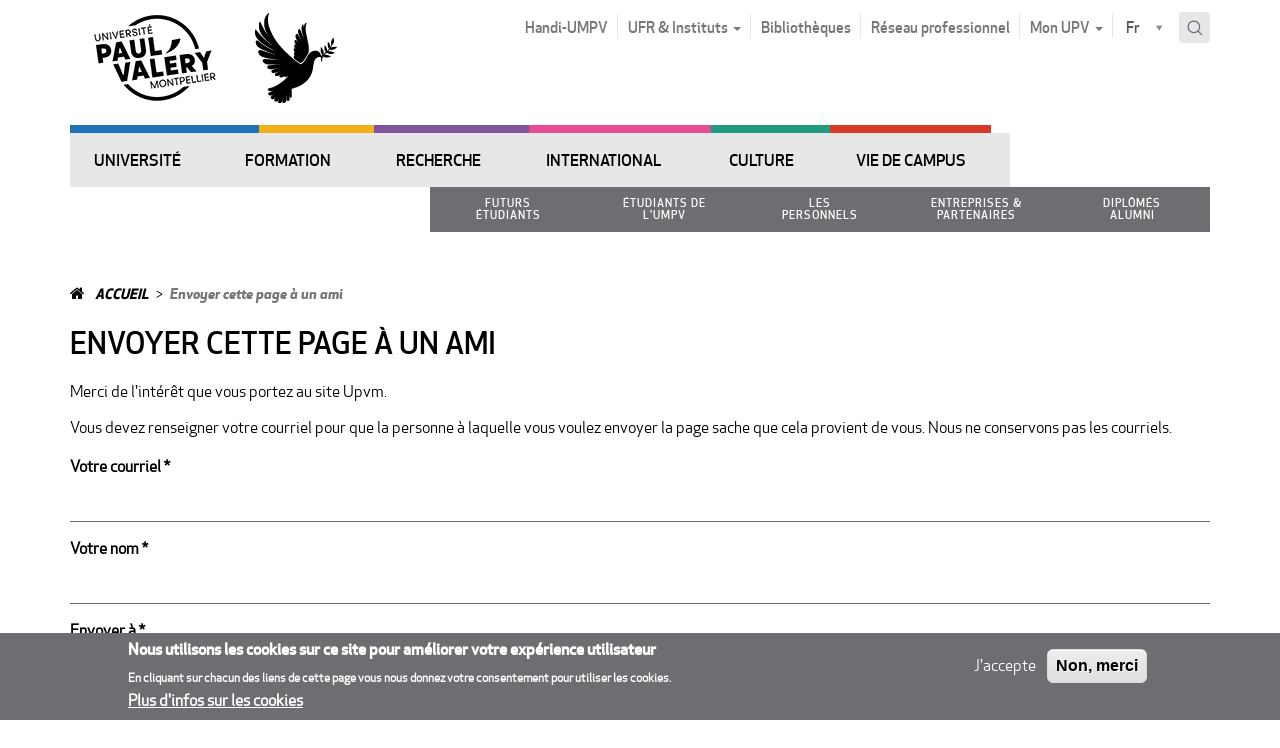

--- FILE ---
content_type: text/html; charset=utf-8
request_url: https://www.univ-montp3.fr/fr/forward?path=oaspace-1/actualit%C3%A9s/un-guide-pratique-pour-bien-r%C3%A9gler-son-chauffage-cet-hiver
body_size: 21549
content:
<!DOCTYPE html>
<html lang="fr" dir="ltr" prefix="content: http://purl.org/rss/1.0/modules/content/ dc: http://purl.org/dc/terms/ foaf: http://xmlns.com/foaf/0.1/ og: http://ogp.me/ns# rdfs: http://www.w3.org/2000/01/rdf-schema# sioc: http://rdfs.org/sioc/ns# sioct: http://rdfs.org/sioc/types# skos: http://www.w3.org/2004/02/skos/core# xsd: http://www.w3.org/2001/XMLSchema#">
<head>
  <link rel="profile" href="http://www.w3.org/1999/xhtml/vocab" />
  <meta charset="utf-8">
  <meta name="viewport" content="width=device-width, initial-scale=1.0">
  <!--[if IE]><![endif]-->
<meta http-equiv="Content-Type" content="text/html; charset=utf-8" />
<meta name="robots" content="noindex, nofollow" />
<link rel="shortcut icon" href="https://www.univ-montp3.fr/sites/default/files/5499logo-upvm_square_0.ico" type="image/vnd.microsoft.icon" />
<meta name="generator" content="Drupal 7 (http://drupal.org)" />
<link rel="canonical" href="https://www.univ-montp3.fr/fr/forward" />
<link rel="shortlink" href="https://www.univ-montp3.fr/fr/forward" />
  <title>Envoyer cette page à un ami | UPVM</title>
  <link type="text/css" rel="stylesheet" href="https://geom.www.univ-montp3.fr/sites/default/files/advagg_css/css__9cWqptSUNYq5YedfIwh33VxtugFVWjDdEsblT8GhLKI__quUjyhSfbEukHj8a0hYvzm9VTmPALmSZvA0xfM_Oxzo__pAnnOmrH1Twu0OI1-QVFxIZnes6OWozUhMH4azh6iLA.css" media="all" />
<link type="text/css" rel="stylesheet" href="https://geom.www.univ-montp3.fr/sites/default/files/advagg_css/css__QzS5RzwnKyurrpAWGfifsT9nIHtpKcjt4DFEk0izwNY___DfGcAv3Mpt5NsSXFZH6FzYafmjqMP5f77rI077JK5s__pAnnOmrH1Twu0OI1-QVFxIZnes6OWozUhMH4azh6iLA.css" media="screen" />
<link type="text/css" rel="stylesheet" href="https://geom.www.univ-montp3.fr/sites/default/files/advagg_css/css__sWBrrQiK7wz_v69K-xOcbTcMjATJVMTUHQ0u02SDjzA__0O78BkBWQNeGihiq8HGxw3pM9FklZblKghXwieIE_VM__pAnnOmrH1Twu0OI1-QVFxIZnes6OWozUhMH4azh6iLA.css" media="all" />
<link type="text/css" rel="stylesheet" href="https://geom.www.univ-montp3.fr/sites/default/files/advagg_css/css__1Z4ixHVZHZgBagIGonfbkFMTgp_RFWegAGdCKp5vQnM__El20A5KOyNkNcFdChcb5hyCWy3uIRXpOF6jt4XIP5tU__pAnnOmrH1Twu0OI1-QVFxIZnes6OWozUhMH4azh6iLA.css" media="screen" />
<link type="text/css" rel="stylesheet" href="https://geom.www.univ-montp3.fr/sites/default/files/advagg_css/css__Nu22Y6JVID3U0OMlFbNVUXgKD-H4_ZmUrpwnMDlqPEg__eeS-Iui2TcdJxI_9TrWacpOMaUAOZGaEIDrdHT8iLB8__pAnnOmrH1Twu0OI1-QVFxIZnes6OWozUhMH4azh6iLA.css" media="all" />
<link type="text/css" rel="stylesheet" href="https://geom.www.univ-montp3.fr/sites/default/files/advagg_css/css__x94EuVEyZh7cUrns7OGNLJ0OujOdupMP3bAbP2D6ViM__FviX13FUB-Ppa2XB29BUIJQZ1Wg-F5XiDE7XD5y7mjQ__pAnnOmrH1Twu0OI1-QVFxIZnes6OWozUhMH4azh6iLA.css" media="all" />
<link type="text/css" rel="stylesheet" href="//cdn.jsdelivr.net/qtip2/3.0.3/jquery.qtip.min.css" media="all" />
<link type="text/css" rel="stylesheet" href="https://geom.www.univ-montp3.fr/sites/default/files/advagg_css/css__iy2emxDJI0dUipUh0t-ydriFC07-WFdEUihhnavnrpQ__0vAoMmRNkOgTajg6MCT3Ok89HkaMJj7jjqhrdOY3jdc__pAnnOmrH1Twu0OI1-QVFxIZnes6OWozUhMH4azh6iLA.css" media="all" />
<style>
/* <![CDATA[ */
#sliding-popup.sliding-popup-bottom,#sliding-popup.sliding-popup-bottom .eu-cookie-withdraw-banner,.eu-cookie-withdraw-tab{background:#6d6e71;}#sliding-popup.sliding-popup-bottom.eu-cookie-withdraw-wrapper{background:transparent}#sliding-popup .popup-content #popup-text h1,#sliding-popup .popup-content #popup-text h2,#sliding-popup .popup-content #popup-text h3,#sliding-popup .popup-content #popup-text p,#sliding-popup label,#sliding-popup div,.eu-cookie-compliance-secondary-button,.eu-cookie-withdraw-tab{color:#ffffff !important;}.eu-cookie-withdraw-tab{border-color:#ffffff;}.eu-cookie-compliance-more-button{color:#ffffff !important;}

/* ]]> */
</style>
<link type="text/css" rel="stylesheet" href="https://geom.www.univ-montp3.fr/sites/default/files/advagg_css/css__b9nuGQhbn5Xkzk3qvAB_yJr3_1K3D2U15xKk4mWv1m0__3hCW6yEgN9kIaU5a6I-cC3Ccm0NBR6xSw2L_RNXKpxA__pAnnOmrH1Twu0OI1-QVFxIZnes6OWozUhMH4azh6iLA.css" media="all" />
<link type="text/css" rel="stylesheet" href="https://geom.www.univ-montp3.fr/sites/default/files/advagg_css/css__fBMPnNG_u6qtMDyGarR7WdgrDUrNjcOkBPMyNUqss0Y__AGh9KwqTV9YMQEmSnxi0Czydu-mEsbm3q31UOT2R5pM__pAnnOmrH1Twu0OI1-QVFxIZnes6OWozUhMH4azh6iLA.css" media="print" />
  <link href="//maxcdn.bootstrapcdn.com/font-awesome/4.6.3/css/font-awesome.min.css" rel="stylesheet">
  <!-- HTML5 element support for IE6-8 -->
  <!--[if lt IE 9]>
    <script src="//html5shiv.googlecode.com/svn/trunk/html5.js"></script>
  <![endif]-->
  <script src="https://www.univ-montp3.fr/sites/default/files/advagg_js/js__ZvgCHEpP0kNXUXxX3n7kOsGqWraGOIGwSg20dIMFlU4__DVJ4Mt-luyuA-7hemw5bQc4bvXtHfSGmMth1xRmIFPw__pAnnOmrH1Twu0OI1-QVFxIZnes6OWozUhMH4azh6iLA.js"></script>
<script src="https://www.univ-montp3.fr/sites/default/files/advagg_js/js__T_fr6_tv07WN-NToVf1a5FYNr6hD6_vHXcNuKBKfvd8__lTsfDmLnx3DoCt5iTD4ItLV957LgfOsKX5YQ1r9rRi0__pAnnOmrH1Twu0OI1-QVFxIZnes6OWozUhMH4azh6iLA.js"></script>
<script>document.createElement( "picture" );</script>
<script src="https://www.univ-montp3.fr/sites/default/files/advagg_js/js__3iAeakrnaTamtKiwu0Cm692a0kQfw8kK1iEv3k8wTR0__v5ts6Z5X4UL15OUKWFvu4GVI7iV_lkurZHj7U1BfURY__pAnnOmrH1Twu0OI1-QVFxIZnes6OWozUhMH4azh6iLA.js"></script>
<script src="https://www.univ-montp3.fr/sites/default/files/advagg_js/js__z3-FfjKUyft0QctRIdU8TVdycIaYA3Nc5e4Bi0fiCc0__XhMtSpH1pqXDGoNm71amTm07cK6_tPftM_yYvXLxxmQ__pAnnOmrH1Twu0OI1-QVFxIZnes6OWozUhMH4azh6iLA.js"></script>
<script src="//cdn.jsdelivr.net/qtip2/3.0.3/jquery.qtip.min.js"></script>
<script src="https://www.univ-montp3.fr/sites/default/files/advagg_js/js__L9bWwWcopKnTI4SnC5V6RLClRV8z2RaUUoff5QRw8U0__EIiRaHobTHUu8h12D-cgk4O5pMcwQtJjSiq73Y2uQCM__pAnnOmrH1Twu0OI1-QVFxIZnes6OWozUhMH4azh6iLA.js"></script>
<script>var _paq = _paq || [];(function(){var u=(("https:" == document.location.protocol) ? "https://piwik2.univ-montp3.fr/" : "http://piwik2.univ-montp3.fr/");_paq.push(["setSiteId", "1"]);_paq.push(["setTrackerUrl", u+"piwik.php"]);_paq.push(["setDoNotTrack", 1]);_paq.push(["setCookieDomain", ".www.univ-montp3.fr"]);_paq.push(['setCustomVariable', 1, "DomaineOrigine", "UPVM", "visit"]);_paq.push(["trackPageView"]);_paq.push(["setIgnoreClasses", ["no-tracking","colorbox"]]);_paq.push(["enableLinkTracking"]);var d=document,g=d.createElement("script"),s=d.getElementsByTagName("script")[0];g.type="text/javascript";g.defer=true;g.async=true;g.src=u+"piwik.js";s.parentNode.insertBefore(g,s);})();</script>
<script src="https://www.univ-montp3.fr/sites/default/files/advagg_js/js__ySk_zrkTNHMRsuAG-hUHiDBOH4W8PktbOf42g4Ce4aU__1C89lwY6keBnHGOpe-N473pPExAPZWdb-WhuMj4Sk2c__pAnnOmrH1Twu0OI1-QVFxIZnes6OWozUhMH4azh6iLA.js"></script>
<script src="//s7.addthis.com/js/300/addthis_widget.js"></script>
<script src="https://www.univ-montp3.fr/sites/default/files/advagg_js/js__G2tyuoLKHDKEcmvD8LJ0m8Hgtzx_5s6SuMJCfhhitqQ__WKHRWyVGd6aYget_rhOT42PV76fZNy7OrjVddMh5N3I__pAnnOmrH1Twu0OI1-QVFxIZnes6OWozUhMH4azh6iLA.js"></script>
<script src="https://www.univ-montp3.fr/sites/default/files/advagg_js/js__QL3UQWYfm_qgKqaP3KzD9wRZFj3mUQka-BcrfHamEaY__y40qEoXp4mkyb8LvzV-1quatxwplpSyiDImMtzlpl0o__pAnnOmrH1Twu0OI1-QVFxIZnes6OWozUhMH4azh6iLA.js"></script>
<script src="https://www.univ-montp3.fr/sites/default/files/advagg_js/js__lvb70g7KCRZnOA2v-33_1JgOxk6pmMMuKZ0zP9e-2sM__xWOlPCFkqAwkQIkxL6B8K5C1v7mKPTc5lORfMQvaXOE__pAnnOmrH1Twu0OI1-QVFxIZnes6OWozUhMH4azh6iLA.js"></script>
<script>jQuery.extend(Drupal.settings,{"basePath":"\/","pathPrefix":"fr\/","setHasJsCookie":0,"ajaxPageState":{"theme":"upvm","theme_token":"7A1XtqB2aHJHTEQgtSwMNC4YTnknEtv1xoxH4AVs8yQ","css":{"modules\/system\/system.base.css":1,"sites\/all\/libraries\/owl-carousel\/owl.carousel.css":1,"sites\/all\/libraries\/owl-carousel\/owl.theme.css":1,"sites\/all\/libraries\/owl-carousel\/owl.transitions.css":1,"sites\/all\/modules\/contrib\/simplenews\/simplenews.css":1,"sites\/all\/modules\/contrib\/date\/date_api\/date.css":1,"sites\/all\/modules\/contrib\/date\/date_popup\/themes\/datepicker.1.7.css":1,"modules\/field\/theme\/field.css":1,"modules\/node\/node.css":1,"sites\/all\/modules\/contrib\/oa_core\/css\/oa_core.css":1,"sites\/all\/modules\/contrib\/oa_subspaces\/oa-subspaces.css":1,"sites\/all\/modules\/contrib\/oa_core\/modules\/oa_teams\/oa_teams.css":1,"sites\/all\/modules\/contrib\/panopoly_core\/css\/panopoly-dropbutton.css":1,"sites\/all\/modules\/contrib\/panopoly_wysiwyg\/panopoly-wysiwyg.css":1,"sites\/all\/modules\/contrib\/picture\/picture_wysiwyg.css":1,"sites\/all\/modules\/contrib\/extlink\/extlink.css":1,"sites\/all\/modules\/contrib\/views\/css\/views.css":1,"sites\/all\/modules\/contrib\/caption_filter\/caption-filter.css":1,"sites\/all\/modules\/contrib\/ctools\/css\/ctools.css":1,"sites\/all\/modules\/contrib\/panels\/css\/panels.css":1,"\/\/cdn.jsdelivr.net\/qtip2\/3.0.3\/jquery.qtip.min.css":1,"sites\/all\/modules\/upvm3\/contrib\/qtip\/css\/qtip.css":1,"sites\/all\/modules\/contrib\/eu_cookie_compliance\/css\/eu_cookie_compliance.css":1,"sites\/all\/modules\/upvm3\/custom\/upvm_cookie\/upvm_cookie.min.css":1,"sites\/all\/modules\/upvm3\/custom\/upvm_forms\/upvm_forms.min.css":1,"sites\/all\/modules\/contrib\/forward\/forward.css":1,"sites\/all\/modules\/contrib\/lang_dropdown\/lang_dropdown.css":1,"sites\/all\/libraries\/select2\/select2.css":1,"sites\/all\/modules\/contrib\/select2\/css\/select2_integration.css":1,"sites\/all\/modules\/contrib\/search_api_autocomplete\/search_api_autocomplete.css":1,"sites\/all\/themes\/upvm\/css\/ficheCDS.css":1,"sites\/all\/themes\/upvm\/css\/style.min.css":1,"sites\/all\/themes\/upvm\/css\/Control.FullScreen.min.css":1,"sites\/all\/themes\/upvm\/css\/custom.min.css":1,"sites\/all\/themes\/upvm\/css\/print.min.css":1},"js":{"sites\/all\/libraries\/owl-carousel\/owl.carousel.min.js":1,"sites\/all\/modules\/contrib\/picture\/picturefill2\/picturefill.min.js":1,"sites\/all\/modules\/contrib\/picture\/picture.min.js":1,"sites\/all\/modules\/contrib\/owlcarousel\/includes\/js\/owlcarousel.settings.js":1,"sites\/all\/themes\/bootstrap\/js\/bootstrap.js":1,"sites\/all\/modules\/contrib\/eu_cookie_compliance\/js\/eu_cookie_compliance.js":1,"sites\/all\/modules\/contrib\/jquery_update\/replace\/jquery\/2.2\/jquery.min.js":1,"misc\/jquery-extend-3.4.0.js":1,"misc\/jquery-html-prefilter-3.5.0-backport.js":1,"misc\/jquery.once.js":1,"misc\/drupal.js":1,"sites\/all\/modules\/contrib\/jquery_update\/js\/jquery_browser.js":1,"sites\/all\/themes\/upvm\/js\/clone-menus.js":1,"sites\/all\/modules\/contrib\/eu_cookie_compliance\/js\/jquery.cookie-1.4.1.min.js":1,"sites\/all\/modules\/contrib\/select2\/js\/Drupal.select2.js":1,"sites\/all\/modules\/contrib\/caption_filter\/js\/caption-filter.js":1,"sites\/all\/modules\/contrib\/extlink\/extlink.js":1,"public:\/\/languages\/fr__SwxyWrrO_PFT6kBVpIhqypHMNPB8am8zzf38MSsg6k.js":1,"sites\/all\/modules\/contrib\/prevent_js_alerts\/prevent_js_alerts.js":1,"\/\/cdn.jsdelivr.net\/qtip2\/3.0.3\/jquery.qtip.min.js":1,"sites\/all\/modules\/custom\/utx_content\/javascript\/block-contextuel-carousel.js":1,"sites\/all\/modules\/contrib\/piwik\/piwik.js":1,"sites\/all\/modules\/upvm3\/custom\/bootstrap_colpase\/script.min.js":1,"sites\/all\/modules\/upvm3\/custom\/php_device_info\/script.min.js":1,"sites\/all\/modules\/upvm3\/custom\/upvm_cookie\/upvm_cookie.min.js":1,"sites\/all\/modules\/upvm3\/custom\/upvm_forms\/upvm_forms.min.js":1,"sites\/all\/modules\/custom\/utx_content\/javascript\/font-resize.js":1,"\/\/s7.addthis.com\/js\/300\/addthis_widget.js":1,"sites\/all\/modules\/contrib\/lang_dropdown\/lang_dropdown.js":1,"sites\/all\/libraries\/select2\/select2.min.js":1,"sites\/all\/libraries\/select2\/select2_locale_fr.js":1,"misc\/autocomplete.js":1,"sites\/all\/modules\/contrib\/search_api_autocomplete\/search_api_autocomplete.js":1,"misc\/textarea.js":1,"sites\/all\/modules\/upvm3\/contrib\/qtip\/js\/qtip.js":1,"sites\/all\/themes\/upvm\/js\/modernizr-custom.js":1,"sites\/all\/themes\/upvm\/js\/dropdown.min.js":1,"sites\/all\/themes\/upvm\/js\/vendor\/bootstrap\/bootstrap.min.js":1,"sites\/all\/themes\/upvm\/js\/tab.min.js":1,"sites\/all\/themes\/upvm\/js\/main.min.js":1,"sites\/all\/themes\/upvm\/js\/Control.FullScreen.min.js":1,"sites\/all\/themes\/upvm\/js\/custom.min.js":1,"sites\/all\/themes\/bootstrap\/js\/misc\/autocomplete.js":1}},"prevent_js_alerts":{"module_path":"sites\/all\/modules\/contrib\/prevent_js_alerts"},"instances":"{\u0022default\u0022:{\u0022content\u0022:{\u0022text\u0022:\u0022\u0022},\u0022style\u0022:{\u0022tip\u0022:false,\u0022classes\u0022:\u0022qtip-bootstrap\u0022},\u0022position\u0022:{\u0022at\u0022:\u0022bottom right\u0022,\u0022adjust\u0022:{\u0022method\u0022:\u0022\u0022},\u0022my\u0022:\u0022top left\u0022,\u0022viewport\u0022:false},\u0022show\u0022:{\u0022event\u0022:\u0022mouseenter \u0022},\u0022hide\u0022:{\u0022event\u0022:\u0022mouseleave \u0022}}}","qtipDebug":"{\u0022leaveElement\u0022:0}","select_2":{"elements":{"edit-lang-dropdown-select":{"allowClear":true}},"excludes":{"by_id":{"values":[],"reg_exs":[]},"by_class":[],"by_selectors":[]},"branch":3,"default_settings":{"separator":"\u00b6","jqui_sortable":false,"dropdownAutoWidth":true,"width":"element","containerCssClass":"","minimumResultsForSearch":"5"},"process_all_selects_on_page":false,"no_version_check":false,"settings_updated":true},"better_exposed_filters":{"views":{"minisite_metadata":{"displays":{"slogan":{"filters":[]},"footer":{"filters":[]},"logo":{"filters":[]},"logo_sticky":{"filters":[]}}},"titre_caroussel":{"displays":{"block":{"filters":[]}}},"caroussel_metadata_logo":{"displays":{"block":{"filters":[]}}}}},"owlcarousel":{"owl-carousel-block2":{"settings":{"items":5,"itemsDesktop":["1199",4],"itemsDesktopSmall":["979",3],"itemsTablet":["768",2],"itemsTabletSmall":["0",0],"itemsMobile":["479",1],"singleItem":false,"itemsScaleUp":false,"slideSpeed":200,"paginationSpeed":800,"rewindSpeed":1000,"autoPlay":"5000","stopOnHover":false,"navigation":false,"navigationText":["prev","next"],"rewindNav":true,"scrollPerPage":false,"pagination":true,"paginationNumbers":false,"responsive":true,"responsiveRefreshRate":200,"baseClass":"owl-carousel","theme":"owl-theme","lazyLoad":false,"lazyFollow":true,"lazyEffect":"fadeIn","autoHeight":false,"jsonPath":false,"jsonSuccess":false,"dragBeforeAnimFinish":true,"mouseDrag":true,"touchDrag":true,"addClassActive":false,"transitionStyle":false},"views":{"ajax_pagination":0}}},"eu_cookie_compliance":{"popup_enabled":1,"popup_agreed_enabled":1,"popup_hide_agreed":0,"popup_clicking_confirmation":false,"popup_scrolling_confirmation":false,"popup_html_info":"\u003Cdiv class=\u0022eu-cookie-compliance-banner eu-cookie-compliance-banner-info eu-cookie-compliance-banner--opt-in\u0022\u003E\n  \u003Cdiv class=\u0022popup-content info\u0022\u003E\n    \u003Cdiv id=\u0022popup-text\u0022\u003E\n      \u003Ch2\u003ENous utilisons les cookies sur ce site pour am\u00e9liorer votre exp\u00e9rience utilisateur\u003C\/h2\u003E\u003Cp\u003EEn cliquant sur chacun des liens de cette page vous nous donnez votre consentement pour utiliser les cookies.\u003C\/p\u003E              \u003Cbutton type=\u0022button\u0022 class=\u0022find-more-button eu-cookie-compliance-more-button\u0022\u003EPlus d\u0027infos sur les cookies\u003C\/button\u003E\n          \u003C\/div\u003E\n    \n    \u003Cdiv id=\u0022popup-buttons\u0022 class=\u0022\u0022\u003E\n      \u003Cbutton type=\u0022button\u0022 class=\u0022agree-button eu-cookie-compliance-secondary-button\u0022\u003EJ\u0027accepte\u003C\/button\u003E\n              \u003Cbutton type=\u0022button\u0022 class=\u0022decline-button eu-cookie-compliance-default-button\u0022 \u003ENon, merci\u003C\/button\u003E\n          \u003C\/div\u003E\n  \u003C\/div\u003E\n\u003C\/div\u003E","use_mobile_message":false,"mobile_popup_html_info":"\u003Cdiv class=\u0022eu-cookie-compliance-banner eu-cookie-compliance-banner-info eu-cookie-compliance-banner--opt-in\u0022\u003E\n  \u003Cdiv class=\u0022popup-content info\u0022\u003E\n    \u003Cdiv id=\u0022popup-text\u0022\u003E\n                    \u003Cbutton type=\u0022button\u0022 class=\u0022find-more-button eu-cookie-compliance-more-button\u0022\u003EPlus d\u0027infos sur les cookies\u003C\/button\u003E\n          \u003C\/div\u003E\n    \n    \u003Cdiv id=\u0022popup-buttons\u0022 class=\u0022\u0022\u003E\n      \u003Cbutton type=\u0022button\u0022 class=\u0022agree-button eu-cookie-compliance-secondary-button\u0022\u003EJ\u0027accepte\u003C\/button\u003E\n              \u003Cbutton type=\u0022button\u0022 class=\u0022decline-button eu-cookie-compliance-default-button\u0022 \u003ENon, merci\u003C\/button\u003E\n          \u003C\/div\u003E\n  \u003C\/div\u003E\n\u003C\/div\u003E\n","mobile_breakpoint":"768","popup_html_agreed":"\u003Cdiv\u003E\n  \u003Cdiv class=\u0022popup-content agreed\u0022\u003E\n    \u003Cdiv id=\u0022popup-text\u0022\u003E\n      \u003Ch2\u003EMerci d\u0027avoir accept\u00e9 les cookies\u003C\/h2\u003E\u003Cp\u003EVous pouvez maintenant cacher ce message ou en savoir plus sur les cookies.\u003C\/p\u003E    \u003C\/div\u003E\n    \u003Cdiv id=\u0022popup-buttons\u0022\u003E\n      \u003Cbutton type=\u0022button\u0022 class=\u0022hide-popup-button eu-cookie-compliance-hide-button\u0022\u003EMasquer\u003C\/button\u003E\n              \u003Cbutton type=\u0022button\u0022 class=\u0022find-more-button eu-cookie-compliance-more-button-thank-you\u0022 \u003EPlus d\u0027infos\u003C\/button\u003E\n          \u003C\/div\u003E\n  \u003C\/div\u003E\n\u003C\/div\u003E","popup_use_bare_css":false,"popup_height":"auto","popup_width":"100%","popup_delay":1000,"popup_link":"https:\/\/www.univ-montp3.fr\/fr\/en-savoir-plus-sur-les-cookies","popup_link_new_window":1,"popup_position":null,"popup_language":"fr","store_consent":true,"better_support_for_screen_readers":0,"reload_page":0,"domain":"","popup_eu_only_js":0,"cookie_lifetime":"100","cookie_session":false,"disagree_do_not_show_popup":0,"method":"opt_in","whitelisted_cookies":"","withdraw_markup":"\u003Cbutton type=\u0022button\u0022 class=\u0022eu-cookie-withdraw-tab\u0022\u003EPrivacy settings\u003C\/button\u003E\n\u003Cdiv class=\u0022eu-cookie-withdraw-banner\u0022\u003E\n  \u003Cdiv class=\u0022popup-content info\u0022\u003E\n    \u003Cdiv id=\u0022popup-text\u0022\u003E\n      \u003Cp\u003E\u0026lt;h2\u0026gt;We use cookies on this site to enhance your user experience\u0026lt;\/h2\u0026gt;\u0026lt;p\u0026gt;You have given your consent for us to set cookies.\u0026lt;\/p\u0026gt;\u003C\/p\u003E\n    \u003C\/div\u003E\n    \u003Cdiv id=\u0022popup-buttons\u0022\u003E\n      \u003Cbutton type=\u0022button\u0022 class=\u0022eu-cookie-withdraw-button\u0022\u003EWithdraw consent\u003C\/button\u003E\n    \u003C\/div\u003E\n  \u003C\/div\u003E\n\u003C\/div\u003E\n","withdraw_enabled":false,"withdraw_button_on_info_popup":0,"cookie_categories":[],"enable_save_preferences_button":1,"fix_first_cookie_category":1,"select_all_categories_by_default":0},"extlink":{"extTarget":"_blank","extClass":"ext","extLabel":"(link is external)","extImgClass":0,"extSubdomains":0,"extExclude":"","extInclude":"","extCssExclude":".region-footer,.view-publications,.footer-top,.view-home-slides,.adminimal-backend,.ignore-ext,.media-wysiwyg","extCssExplicit":"","extAlert":0,"extAlertText":"This link will take you to an external web site.","mailtoClass":0,"mailtoLabel":"(link sends e-mail)"},"piwik":{"trackMailto":1},"urlIsAjaxTrusted":{"\/fr\/forward?path=oaspace-1\/actualit%C3%A9s\/un-guide-pratique-pour-bien-r%C3%A9gler-son-chauffage-cet-hiver":true,"\/fr\/solr_recherche":true},"ogContext":{"groupType":"node","gid":"1"},"bootstrap":{"anchorsFix":"0","anchorsSmoothScrolling":"0","formHasError":1,"popoverEnabled":1,"popoverOptions":{"animation":1,"html":0,"placement":"right","selector":"","trigger":"click","triggerAutoclose":1,"title":"","content":"","delay":0,"container":"body"},"tooltipEnabled":1,"tooltipOptions":{"animation":1,"html":0,"placement":"auto left","selector":"","trigger":"hover focus","delay":0,"container":"body"}}});</script>
</head>
<body class="html not-front not-logged-in no-sidebars page-forward og-context og-context-node og-context-node-1 region-content theme-neutral i18n-fr">
  <div id="skip-link">
    <a href="#main-content" class="element-invisible element-focusable">Aller au contenu principal</a>
    <a href="#block-og-menu-single-menu" class="element-invisible element-focusable">Aller au menu principal</a>
    <a href="#block-utx-menu-menu-profile" class="element-invisible element-focusable">Aller à la navigation par profil</a>
  </div>

    
<!-- /#header-mobile -->
<header id="header-mobile" class="mobile-only clearfix">
  <div class="bg"></div>
  <div class="wrapper-top-mobile">
    <div id="nav" class="nav-mobile" data-target="navmobile-single">
      <i class="fa fa-bars" aria-hidden="true"></i>
    </div>
    <div class="right-btn">
      <div id="marque-page" class="nav-mobile" data-target="navmobile-marque-page"><i class="fa fa-bookmark" aria-hidden="true"></i></div>
      <div id="menu-profil" class="nav-mobile" data-target="navmobile-menu-profil"><i class="fa fa-user" aria-hidden="true"></i></div>
      <div id="search-mobile"  class="nav-mobile"  data-target="navmobile-search" ><i class="fa fa-search" aria-hidden="true"></i></div>
    </div>
  </div>
  <!-- /#header-region region -->
  <div class="region-navigation">
    <!-- /#navigation_mobile region -->
  </div>
</header>
<!-- /#header-mobile -->

<!-- /#page-header -->

<header id="navbar" role="banner" class="navbar container navbar-default">
  <div>
    <div class="navbar-header">
              <div class="view view-minisite-metadata view-id-minisite_metadata view-display-id-logo view-dom-id-2b0beb49e5ece00f1d88b0db5be7e648">
        
  
  
      <div class="view-content">
        <div>
      
          <div class="multiple_logo"><a href="https://www.univ-montp3.fr/fr"><img typeof="foaf:Image" class="img-responsive" src="https://www.univ-montp3.fr/sites/default/files/logo_udmpv.jpg" width="170" height="90" alt="Logo Université de Montpellier Paul-Valéry" /></a><a href="https://www.univ-montp3.fr/fr"><img typeof="foaf:Image" class="img-responsive" src="https://www.univ-montp3.fr/sites/default/files/colombe_90.png" width="82" height="90" alt="logo colombe" /></a></div>    </div>
    </div>
  
  
  
  
  
</div>            
              <a class="name navbar-brand" href="/fr" title="Accueil">Upvm</a>
      
              <button type="button" class="navbar-toggle" data-toggle="collapse" data-target=".navbar-collapse">
          <span class="sr-only">Toggle navigation</span>
          <span class="icon-bar"></span>
          <span class="icon-bar"></span>
          <span class="icon-bar"></span>
        </button>
          </div>

          <div class="navbar-collapse collapse">
        <nav role="navigation">
                                            <div class="region region-navigation">
    <section id="block-menu-menu-top" class="block block-menu clearfix pull-left">
    <div>
                        
        <ul class="menu nav navbar-nav"><li class="first leaf"><a href="/fr/handi-upvm3">Handi-UMPV</a></li>
<li class="expanded dropdown"><a href="#" data-target="#" class="" data-toggle="dropdown" aria-expanded="true" >UFR & Instituts <span class="caret"></span></a><ul class="dropdown-menu"><li class="first leaf"><a href="https://iefe.www.univ-montp3.fr" title="IEFE - Institut universitaire d&#039;Enseignement du Français langue Étrangère">IEFE</a></li>
<li class="leaf"><a href="https://itic.www.univ-montp3.fr" title="ITIC - Institut des Technosciences de l’Information et de la Communication">ITIC</a></li>
<li class="leaf"><a href="https://ufr1.www.univ-montp3.fr/" title="UFR 1 - Lettres, arts, philosophie, psychanalyse">UFR 1</a></li>
<li class="leaf"><a href="https://ufr2.www.univ-montp3.fr" title="UFR 2 - Langues et Cultures étrangères et régionales">UFR 2</a></li>
<li class="leaf"><a href="https://ufr3.www.univ-montp3.fr" title="UFR 3 - Faculté des Sciences Humaines et des Sciences de l’Environnement">UFR 3</a></li>
<li class="leaf"><a href="https://ufr4.www.univ-montp3.fr" title="UFR 4 - Faculté des Sciences Sociales, des Organisations et des Institutions">UFR 4</a></li>
<li class="leaf"><a href="https://ufr5.www.univ-montp3.fr" title="UFR 5 - Faculté des Sciences du sujet et de la société">UFR 5</a></li>
<li class="last leaf"><a href="https://ufr6.www.univ-montp3.fr" title="UFR 6 - Éducation et Sciences pour les LLASHS">UFR 6</a></li>
</ul></li>
<li class="leaf"><a href="https://bibliotheques.univ-montp3.fr/">Bibliothèques</a></li>
<li class="leaf"><a href="http://www.paulvapro.fr/">Réseau professionnel</a></li>
<li class="expanded dropdown"><a href="#" data-target="#" class="" data-toggle="dropdown" aria-expanded="true" >Mon UPV <span class="caret"></span></a><ul class="dropdown-menu"><li class="first leaf"><a href="https://portail-info.univ-montp3.fr">Portail-info</a></li>
<li class="leaf"><a href="https://monupv.univ-montp3.fr/uPortal/render.userLayoutRootNode.uP">ENT</a></li>
<li class="leaf"><a href="https://www.univ-montp3.fr/fr/vie-de-campus/catalogue-des-services">Catalogue des services</a></li>
<li class="leaf"><a href="https://mail.univ-montp3.fr">Messagerie du personnel</a></li>
<li class="leaf"><a href="https://mail.etu.univ-montp3.fr">Messagerie des étudiants</a></li>
<li class="leaf"><a href="https://moodle.univ-montp3.fr">Moodle</a></li>
<li class="leaf"><a href="https://pod.univ-montp3.fr/">Espace Vidéo</a></li>
<li class="leaf"><a href="https://upvdrive.univ-montp3.fr">UpvDrive (pour le personnel)</a></li>
<li class="last leaf"><a href="/fr/cas">Espace Réservé</a></li>
</ul></li>
</ul>      
    </div>
</section><section id="block-lang-dropdown-language" class="block block-lang-dropdown clearfix ">

      
  <form class="lang_dropdown_form language" id="lang_dropdown_form_language" action="/fr/forward?path=oaspace-1/actualit%C3%A9s/un-guide-pratique-pour-bien-r%C3%A9gler-son-chauffage-cet-hiver" method="post" accept-charset="UTF-8"><div><div class="form-item form-item-lang-dropdown-select form-type-select form-group"><select style="width:57px" class="lang-dropdown-select-element use-select-2 form-control form-select" id="lang-dropdown-select-language" readonly="readonly" name="lang_dropdown_select"><option value="en-gb">En</option><option value="fr" selected="selected">Fr</option></select></div><input type="hidden" name="en-gb" value="/en/forward?path=oaspace-1/actualit%C3%A9s/un-guide-pratique-pour-bien-r%C3%A9gler-son-chauffage-cet-hiver" />
<input type="hidden" name="fr" value="/fr/forward?path=oaspace-1/actualit%C3%A9s/un-guide-pratique-pour-bien-r%C3%A9gler-son-chauffage-cet-hiver" />
<noscript><div>
<button type="submit" id="edit-submit--2" name="op" value="Allez" class="btn btn-default form-submit">Allez</button>

</div></noscript><input type="hidden" name="form_build_id" value="form-ppSvRyf6-eUu0XML0Y-nEWrNqjcwAZ66xPRkyZ9WI3I" />
<input type="hidden" name="form_id" value="lang_dropdown_form" />
</div></form>
</section>
<form action="/fr/solr_recherche" method="get" id="views-exposed-form-search-search-page" accept-charset="UTF-8"><div><div class="views-exposed-form">
  <div class="views-exposed-widgets clearfix">
          <div id="edit-search-api-views-fulltext-1-wrapper" class="views-exposed-widget views-widget-filter-search_api_views_fulltext">
                        <div class="views-widget">
          <div class="has-error form-item form-item-search-api-views-fulltext form-type-textfield form-autocomplete form-group"><div class="input-group"><input class="auto_submit form-control form-text required error" data-search-api-autocomplete-search="search_api_views_search" data-min-autocomplete-length="3" title="Rechercher" type="text" id="edit-search-api-views-fulltext-1" name="search_api_views_fulltext" value="" size="30" maxlength="128" /><input class="autocomplete" disabled="disabled" id="edit-search-api-views-fulltext-1-autocomplete" type="hidden" value="https://www.univ-montp3.fr/index.php?q=fr/search_api_autocomplete/search_api_views_search/-" />
<span class="input-group-addon"><span class="icon glyphicon glyphicon-refresh" aria-hidden="true"></span>
</span></div></div>        </div>
              </div>
                    <div class="views-exposed-widget views-submit-button">
      <button type="submit" id="edit-submit-search" name="" value="Rechercher" class="btn btn-primary form-submit">Rechercher</button>
    </div>
      </div>
</div>
</div></form>  </div>
                  </nav>
      </div>
      </div>
</header>

<div class="main-container container">

  <header role="banner" id="page-header" class="desktop-only clearfix">
    
      <div class="region region-header">
    <section id="block-og-menu-single-menu" class="block block-og-menu-single clearfix">
<div>
      
  <ul class="menu nav navbar-nav"><li class="first expanded dropdown theme-blue"><a href="/fr/universit%C3%A9" data-target="#" class="dropdown-toggle" data-toggle="dropdown">Université <span class="caret"></span></a><div class="dropdown-menu container"><ul class="row lvl-2"><li class="first leaf col-sm-3"><a href="/fr/pr%C3%A9sentation/chiffres-cl%C3%A9s" theme-color="">Chiffres clés</a></li>
<li class="expanded col-sm-3"><a href="/fr/orientations-strat%C3%A9giques" title="Présentation et Historique" theme-color="">Orientations stratégiques</a><ul class="dropdown-menu-inner lvl-3"><li class="first expanded"><a href="/fr/pr%C3%A9sentation/strat%C3%A9gie-d%C3%A9tablissement" theme-color="">Stratégie d&#039;établissement</a></li>
<li class="last leaf"><a href="/fr/pr%C3%A9sentation/labels" theme-color="">Labels</a></li>
</ul></li>
<li class="expanded col-sm-3"><a href="/fr/organisation" theme-color="">Organisation</a><ul class="dropdown-menu-inner lvl-3"><li class="first leaf"><a href="/fr/organisation/pr%C3%A9sidence-direction-g%C3%A9n%C3%A9rale-des-services" theme-color="">Présidence, direction générale</a></li>
<li class="expanded"><a href="/fr/organisation/directions-et-services" theme-color="">Directions et Services</a></li>
<li class="expanded"><a href="/fr/organisation/conseils-centraux" theme-color="">Conseils centraux</a></li>
<li class="expanded"><a href="/fr/organisation/comit%C3%A9s-commissions" theme-color="">Comités, Commissions</a></li>
<li class="expanded"><a href="/fr/vie-de-campus/%C3%A9lections" theme-color="">Élections</a></li>
<li class="expanded"><a href="/fr/organisation/membres-de-lepe" theme-color="">Membres de l&#039;EPE</a></li>
<li class="expanded"><a href="/fr/organisation/ufr-institut-et-%C3%A9coles-doctorales" theme-color="">UFR, Institut et ED</a></li>
<li class="leaf"><a href="/fr/node/48975" theme-color="">Centre Du Guesclin Béziers</a></li>
<li class="last expanded"><a href="/fr/organisation/inter-universitaire" theme-color="">Inter-universitaire</a></li>
</ul></li>
<li class="expanded col-sm-3"><a href="/fr/universit%C3%A9-durable-citoyenne-et-solidaire" theme-color="">Université durable, citoyenne et solidaire</a><ul class="dropdown-menu-inner lvl-3"><li class="first expanded"><a href="/fr/universit%C3%A9-citoyenne-et-durable/d%C3%A9veloppement-durable" theme-color="">Développement durable</a></li>
<li class="expanded"><a href="/fr/universit%C3%A9-citoyenne-et-durable/%C3%A9galit%C3%A9" theme-color="">Égalité</a></li>
<li class="collapsed"><a href="/fr/universit%C3%A9-citoyenne-et-durable/engagement-%C3%A9tudiant" theme-color="">Engagement étudiant</a></li>
<li class="expanded"><a href="/fr/universit%C3%A9-citoyenne-et-durable/r%C3%A9f%C3%A9rent-d%C3%A9ontologue" theme-color="">Référent déontologue</a></li>
<li class="leaf"><a href="/fr/universit%C3%A9-citoyenne-et-durable/r%C3%A9f%C3%A9rent-radicalisation" theme-color="">Référent radicalisation</a></li>
<li class="expanded"><a href="/fr/universit%C3%A9/universit%C3%A9-durable-citoyenne-et-solidaire/protection-des-donn%C3%A9es" theme-color="">Protection des données</a></li>
<li class="leaf"><a href="/fr/vie-de-campus/campus-num%C3%A9rique/un-numerique-responsable" theme-color="">Numérique responsable</a></li>
<li class="expanded"><a href="/fr/universit%C3%A9/handicap" theme-color="">Handicap</a></li>
<li class="last leaf"><a href="/fr/plan-de-mobilit%C3%A9" theme-color="">Plan de Mobilité</a></li>
</ul></li></ul><ul class="row lvl-2">
<li class="expanded col-sm-3"><a href="/fr/recrutement-0" theme-color="">Recrutement</a><ul class="dropdown-menu-inner lvl-3"><li class="first expanded"><a href="/fr/enseignants" theme-color="">Enseignants, chercheurs</a></li>
<li class="expanded"><a href="/fr/biatss" theme-color="">Biatss</a></li>
<li class="expanded"><a href="/fr/offres-emplois" theme-color="">Offres emplois</a></li>
<li class="leaf"><a href="/fr/%C3%A9tudiants" theme-color="">Étudiants</a></li>
<li class="last leaf"><a href="/fr/universit%C3%A9-citoyenne-et-durable/d%C3%A9veloppement-durable/service-civique" theme-color="">Service Civique</a></li>
</ul></li>
<li class="expanded col-sm-3"><a href="/fr/universit%C3%A9/productions-vid%C3%A9o" theme-color="">Productions vidéo</a><ul class="dropdown-menu-inner lvl-3"><li class="first leaf"><a href="https://pod.univ-montp3.fr/" theme-color="">Plate forme Vidéo (Pod)</a></li>
<li class="last leaf"><a href="https://webtv.univ-montp3.fr/" theme-color="">Web TV</a></li>
</ul></li>
<li class="last expanded col-sm-3"><a href="/fr/universit%C3%A9">Actualités et agenda</a><ul class="dropdown-menu-inner lvl-3"><li class="first collapsed"><a href="/fr/actualit%C3%A9s">Actualités</a></li>
<li class="last leaf"><a href="/fr/agenda">Agenda</a></li>
</ul></li>
</ul></li>
<li class="expanded dropdown theme-yellow"><a href="/fr/formation-lp" data-target="#" class="dropdown-toggle" data-toggle="dropdown">Formation <span class="caret"></span></a><div class="dropdown-menu container"><ul class="row lvl-2"><li class="first expanded col-sm-3"><a href="/fr/s-orienter" theme-color="">S'orienter</a><ul class="dropdown-menu-inner lvl-3"><li class="first leaf"><a href="https://scuio-univ-montp3.centredoc.fr/" theme-color="">Information</a></li>
<li class="expanded"><a href="/fr/formation/information-orientation/s%E2%80%99orienter" theme-color="">Orientation</a></li>
<li class="expanded"><a href="/fr/faire-un-stage" theme-color="">Insertion Professionnelle</a></li>
<li class="expanded"><a href="/fr/portraits-de-dipl%C3%B4m%C3%A9s" theme-color="">Portraits de diplômés</a></li>
<li class="expanded"><a href="/fr/formation/information-orientation/trouver-un-emploi" theme-color="">Actualités</a></li>
<li class="last expanded"><a href="/fr/formation/information-orientation-insertion/compas" theme-color="">Projet COMPAS</a></li>
</ul></li>
<li class="expanded col-sm-3"><a href="/fr/formation-lp/offre-de-formation/trouver-votre-formation" theme-color="">Trouver votre formation</a><ul class="dropdown-menu-inner lvl-3"><li class="first leaf"><a href="/fr/formation-lp/offre-de-formation/trouver-votre-formation">Trouver votre formation</a></li>
<li class="leaf"><a href="/fr/formation-lp/offre-de-formation/toute-l-offre-de-formation">Toute l&#039;offre de formation</a></li>
<li class="last expanded"><a href="/fr/offre-de-formation-cales/les-dipl%C3%B4mes-par-secteur-dactivit%C3%A9" theme-color="">DiCoPro : secteurs d&#039;activité, métiers, compétences</a></li>
</ul></li>
<li class="expanded col-sm-3"><a href="/fr/formation-lp/enseignement-%C3%A0-distance" theme-color="">Trouver votre formation à distance</a><ul class="dropdown-menu-inner lvl-3"><li class="first collapsed"><a href="/fr/formation-lp/enseignement-%C3%A0-distance/choisir-sa-formation" theme-color="">Choisir sa formation</a></li>
<li class="leaf"><a href="/fr/formation/admissions-inscriptions/candidater-%C3%A0-une-formation" theme-color="">Candidater à une formation</a></li>
<li class="leaf"><a href="/fr/s-inscrire-administrativement" theme-color="">Inscription administrative</a></li>
<li class="last collapsed"><a href="/fr/enseignement-%C3%A0-distance/durant-votre-formation" theme-color="">Infos pour les étudiants en EàD</a></li>
</ul></li>
<li class="expanded col-sm-3"><a href="/fr/formation-lp/inscription-administrative" theme-color="">Inscription administrative</a><ul class="dropdown-menu-inner lvl-3"><li class="first collapsed"><a href="/fr/formation/admissions-inscriptions/candidater-%C3%A0-une-formation" theme-color="">Candidater à une formation</a></li>
<li class="collapsed"><a href="/fr/s-inscrire-administrativement" theme-color="">S&#039;inscrire administrativement</a></li>
<li class="leaf"><a href="/fr/formation-lp/sinscrire-%C3%A0-luniversit%C3%A9/suivre-mon-inscription-web" theme-color="">Suivre mes pièces justificatives</a></li>
<li class="leaf"><a href="/fr/formation-lp/sinscrire-%C3%A0-luniversit%C3%A9/r%C3%A9orientation-en-1re-ann%C3%A9e" theme-color="">Réorientation en 1re année</a></li>
<li class="leaf"><a href="/fr/c%C3%A9sure" theme-color="">Césure</a></li>
<li class="collapsed"><a href="/fr/droits-inscriptions-et-remboursements" theme-color="">Droits d&#039;inscriptions &amp; Remboursement</a></li>
<li class="collapsed"><a href="/fr/transfert-et-arr%C3%AAt-d-%C3%A9tude" theme-color="">Transfert &amp; Arrêt d&#039;étude</a></li>
<li class="leaf"><a href="/fr/formation-lp/sinscrire-%C3%A0-luniversit%C3%A9/faq" theme-color="">FAQ</a></li>
<li class="last leaf"><a href="http://vs-osticket.univ-montp3.fr/">Assistance - réclamations</a></li>
</ul></li></ul><ul class="row lvl-2">
<li class="expanded col-sm-3"><a href="/fr/formation/formation-continue-sufco" theme-color="">Formation Continue</a><ul class="dropdown-menu-inner lvl-3"><li class="first expanded"><a href="/fr/formation/formation-continue-formation-tout-au-long-de-la-vie-bienvenue-au-sufco/choisir" theme-color="">Choisir et financer sa formation</a></li>
<li class="expanded"><a href="/fr/formation/formation-continue-formation-tout-au-long-de-la-vie-bienvenue-au-sufco/valider" theme-color="">Valider ses acquis</a></li>
<li class="expanded"><a href="/fr/formation/formation-continue-formation-tout-au-long-de-la-vie-bienvenue-au-sufco/bilan-de" theme-color="">Bilan de compétences</a></li>
<li class="leaf"><a href="https://www.univ-montp3.fr/fr/formations/offre-de-formation/formations-courtes-14.html">Formations courtes</a></li>
<li class="expanded"><a href="/fr/formation/formation-continue-formation-tout-au-long-de-la-vie-bienvenue-au-sufco/acc%C3%A8s-aux" theme-color="">Diplôme d&#039;Accès aux Études Universitaires (DAEU)</a></li>
<li class="last leaf"><a href="/fr/formation-continue-formation-tout-au-long-de-la-vie-bienvenue-au-safco/stagiaires-de-la" theme-color="">Stagiaires en situation de handicap</a></li>
</ul></li>
<li class="expanded col-sm-3"><a href="/fr/alternance-et-professionnalisation" theme-color="">Alternance et professionnalisation</a><ul class="dropdown-menu-inner lvl-3"><li class="first expanded"><a href="/fr/alternance-et-professionnalisation/alternance" theme-color="">Alternance</a></li>
<li class="expanded"><a href="/fr/apprentissage-alternance-et-stages/stages-entrants" theme-color="">Stages entrants</a></li>
<li class="last expanded"><a href="/fr/alternance-et-professionnalisation/stages-sortants" theme-color="">Stages sortants</a></li>
</ul></li>
<li class="expanded col-sm-3"><a href="/fr/formation/information-orientation/r%C3%A9ussir-ses-%C3%A9tudes" theme-color="">Être accompagné pour réussir</a><ul class="dropdown-menu-inner lvl-3"><li class="first expanded"><a href="/fr/r%C3%A9ussir-sa-rentr%C3%A9e" theme-color="">Réussir sa rentrée</a></li>
<li class="leaf"><a href="/fr/formation/information-orientation/r%C3%A9ussir-ses-%C3%A9tudes/pr%C3%A9parer-sa-rentr%C3%A9e" theme-color="">PrépaFac</a></li>
<li class="leaf"><a href="/fr/formation/formations-information-orientation/orientation-r%C3%A9-orientation-r%C3%A9ussite/coaching" theme-color="">S’organiser à l’université</a></li>
<li class="expanded"><a href="/fr/formation-lp/nexus" theme-color="">Le projet Nexus</a></li>
<li class="expanded"><a href="/fr/formation-lp/idefi-um3d" theme-color="">Réussir sa licence avec IDEFI</a></li>
<li class="expanded"><a href="/fr/formation/information-orientation-insertion/r%C3%A9ussir-ses-%C3%A9tudes/direction-des-etudes-en" theme-color="">DirEtu pour l’aide à la réussite</a></li>
<li class="last expanded"><a href="/fr/formation/information-orientation/r%C3%A9ussir-ses-%C3%A9tudes/am%C3%A9nagements-d%C3%A9tudes" theme-color="">Aménagements d&#039;études</a></li>
</ul></li>
<li class="expanded col-sm-3"><a href="/fr/%C3%A9tudier-en-situation-de-handicap" theme-color="">Étudier en situation de handicap</a><ul class="dropdown-menu-inner lvl-3"><li class="first leaf"><a href="/fr/obtenir-des-am%C3%A9nagements" theme-color="">Démarches administratives</a></li>
<li class="leaf"><a href="/fr/ressources" theme-color="">Ressources</a></li>
<li class="last leaf"><a href="/fr/formation-lp/accueil-des-%C3%A9tudiants-en-situation-de-handicap/travailler-%C3%A0-handi-%C3%A9tudes" theme-color="">Travailler à Handi-Études</a></li>
</ul></li></ul><ul class="row lvl-2">
<li class="expanded col-sm-3"><a href="/fr/formation-lp/r%C3%A9sultats-et-dipl%C3%B4mes" theme-color="">Résultats et diplômes</a><ul class="dropdown-menu-inner lvl-3"><li class="first last leaf"><a href="/fr/formation-lp/r%C3%A9sultats-et-dipl%C3%B4mes/informations-pratiques" theme-color="">Informations pratiques</a></li>
</ul></li>
<li class="last expanded col-sm-3"><a href="/fr/r%C3%A9glementation" theme-color="">Réglementation</a><ul class="dropdown-menu-inner lvl-3"><li class="first leaf"><a href="/fr/r%C3%A8glement-des-%C3%A9tudes" theme-color="">Règlement des études</a></li>
<li class="leaf"><a href="/fr/calendrier-universitaire" theme-color="">Calendrier universitaire</a></li>
<li class="expanded"><a href="/fr/formation-lp/r%C3%A9glementation-des-%C3%A9tudes/mcc" theme-color="">MCC</a></li>
<li class="leaf"><a href="/fr/formation-lp/r%C3%A9glementation-des-%C3%A9tudes/examens" theme-color="">Examens</a></li>
<li class="leaf"><a href="/fr/r%C3%A9glementation-des-%C3%A9tudes/chartes" theme-color="">Chartes</a></li>
<li class="expanded"><a href="/fr/r%C3%A9glementation-des-%C3%A9tudes/rapports-publics-parcoursup" theme-color="">Rapports publics Parcoursup</a></li>
<li class="last leaf"><a href="/fr/r%C3%A9glementation-des-%C3%A9tudes/arr%C3%AAt%C3%A9s-de-la-pr%C3%A9sidence" theme-color="">Arrêtés de la Présidence</a></li>
</ul></li>
</ul></li>
<li class="expanded dropdown theme-purple"><a href="/fr/recherche-lp" data-target="#" class="dropdown-toggle" data-toggle="dropdown">Recherche <span class="caret"></span></a><div class="dropdown-menu container"><ul class="row lvl-2"><li class="first expanded col-sm-3 theme-purple"><a href="/fr/politique-scientifique">Politique scientifique</a><ul class="dropdown-menu-inner lvl-3"><li class="first leaf theme-purple"><a href="/fr/universit%C3%A9-de-recherche/politique-de-la-recherche">Politique de la recherche</a></li>
<li class="expanded theme-purple"><a href="/fr/organisation/directions-et-services/direction-de-la-recherche-et-des-%C3%A9tudes-doctorales">Direction de la Recherche et des Études Doctorales</a></li>
<li class="leaf"><a href="https://science-ouverte.www.univ-montp3.fr/">Science Ouverte</a></li>
<li class="leaf"><a href="https://inte.www.univ-montp3.fr" theme-color="">Intégrité scientifique</a></li>
<li class="last leaf"><a href="/fr/recherche-lp/int%C3%A9grit%C3%A9-scientifique/comit%C3%A9-d%C3%A9thique" theme-color="">Comité d&#039;éthique</a></li>
</ul></li>
<li class="expanded col-sm-3"><a href="/fr/structures-de-recherche" theme-color="">Structures de recherche</a><ul class="dropdown-menu-inner lvl-3"><li class="first expanded"><a href="/fr/les-unit%C3%A9s-de-recherche" theme-color="">Unités de Recherche</a></li>
<li class="last leaf"><a href="/fr/universit%C3%A9-de-recherche/maison-des-sciences-et-des-humanites-sud" theme-color="">Maison des Sciences et des Humanités SUD</a></li>
</ul></li>
<li class="expanded col-sm-3"><a href="/fr/doctorat-hdr" title="Menu for group Etudes doctorales" theme-color="">Doctorat - HDR</a><ul class="dropdown-menu-inner lvl-3"><li class="first leaf"><a href="https://www.univ-montp3.fr/fr/node/60106" theme-color="">École doctorale 58 LLCC</a></li>
<li class="leaf"><a href="https://www.univ-montp3.fr/fr/node/60137" theme-color="">École doctorale 60 TTSD</a></li>
<li class="expanded"><a href="/fr/recherche-lp/hdr" theme-color="">HDR</a></li>
<li class="last leaf"><a href="/fr/cotutelles-de-th%C3%A8ses" title="Menu for group Cotutelles de thèses" theme-color="">Cotutelles de thèses</a></li>
</ul></li>
<li class="expanded col-sm-3"><a href="/fr/aide-au-montage-de-projets" theme-color="">Aide au montage de projets</a><ul class="dropdown-menu-inner lvl-3"><li class="first leaf"><a href="/fr/recherche-lp/recherche-sur-projets/p%C3%B4le-ing%C3%A9nierie-de-projets" theme-color="">Pôle ingénierie de projets</a></li>
<li class="leaf"><a href="/fr/recherche-lp/recherche-sur-projets/autres-services-d-appui" theme-color="">Autres services d&#039;appui</a></li>
<li class="leaf"><a href="/fr/recherche/appels-%C3%A0-projets" theme-color="">Appels à projets</a></li>
<li class="last leaf"><a href="/fr/recherche-lp/recherche-sur-projets/bilans-dactivit%C3%A9" theme-color="">Bilans d&#039;activité</a></li>
</ul></li></ul><ul class="row lvl-2">
<li class="expanded col-sm-3"><a href="/fr/projets-finances" theme-color="">Projets financés</a><ul class="dropdown-menu-inner lvl-3"><li class="first leaf"><a href="/fr/valorisation-et-partenariats/projets-europ%C3%A9ens" theme-color="">Projets européens</a></li>
<li class="leaf"><a href="/fr/valorisation-et-partenariats/projets-anr-pia/projets-anr" theme-color="">Projets ANR</a></li>
<li class="leaf"><a href="/fr/valorisation-et-partenariats/projets-anr-pia/projets-pia" theme-color="">Projets PIA</a></li>
<li class="leaf"><a href="/fr/universit%C3%A9/recherche/projets-r%C3%A9gion" theme-color="">Projets région</a></li>
<li class="last leaf"><a href="/fr/valorisation-et-partenariats/autres-projets" theme-color="">Autres projets</a></li>
</ul></li>
<li class="expanded col-sm-3"><a href="/fr/recherche-lp/programmes-structurants" theme-color="">Programmes structurants</a><ul class="dropdown-menu-inner lvl-3"><li class="first leaf"><a href="https://archimede.cnrs.fr/" theme-color="">Labex Archimede</a></li>
<li class="expanded"><a href="/fr/valorisation-et-partenariats/projets-structurants/icares" theme-color="">ICARES</a></li>
<li class="expanded"><a href="/fr/valorisation-et-partenariats/projets-structurants/miranda" theme-color="">MIRANDA</a></li>
<li class="last leaf"><a href="https://cartocc.univ-montp3.fr/">Cart.OCC</a></li>
</ul></li>
<li class="expanded col-sm-3"><a href="/fr/diffusion" theme-color="">Diffusion</a><ul class="dropdown-menu-inner lvl-3"><li class="first leaf"><a href="https://www.pulm.fr/">Presses universitaires de la Méditerranée</a></li>
<li class="leaf"><a href="https://univ-montpellier3-paul-valery.hal.science">Productions scientifiques (HAL)</a></li>
<li class="leaf"><a href="/fr/unit%C3%A9s-de-recherche/charte-sciences-ouvertes" theme-color="">Charte Sciences Ouvertes</a></li>
<li class="last leaf"><a href="/fr/unit%C3%A9s-de-recherche/signature-publications" theme-color="">Signature Publications</a></li>
</ul></li>
<li class="last expanded col-sm-3"><a href="/fr/recherche-lp/valorisation-de-la-recherche" theme-color="">Valorisation de la Recherche</a><ul class="dropdown-menu-inner lvl-3"><li class="first leaf"><a href="/fr/organisation/directions-et-services/divep/valorisation" theme-color="">Présentation du pôle Valorisation</a></li>
<li class="last leaf"><a href="/fr/organisation/directions-et-services/divep/valorisation/focus-sur-les-r%C3%A9ussites" theme-color="">Focus sur les réussites</a></li>
</ul></li>
</ul></li>
<li class="expanded dropdown theme-pink"><a href="/fr/international" data-target="#" class="dropdown-toggle" data-toggle="dropdown">International <span class="caret"></span></a><div class="dropdown-menu container"><ul class="row lvl-2"><li class="first expanded col-sm-3"><a href="/fr/international/une-universit%C3%A9-internationale" theme-color="">Une université internationale</a><ul class="dropdown-menu-inner lvl-3"><li class="first leaf"><a href="/fr/international/une-universit%C3%A9-internationale/strat%C3%A9gie-internationale" theme-color="">Stratégie internationale</a></li>
<li class="expanded"><a href="/fr/international/une-universit%C3%A9-internationale/equipe-drif-et-responsable-internationaux" theme-color="">Equipe DRIF et responsables internationaux</a></li>
<li class="leaf"><a href="/fr/international/une-universit%C3%A9-internationale/internationalisation-%C3%A0-domicile" theme-color="">Internationalisation à domicile</a></li>
<li class="leaf"><a href="/fr/international/une-universit%C3%A9-internationale/conseil-de-la-drif" theme-color="">Conseil de la DRIF</a></li>
<li class="expanded"><a href="/fr/international/une-universit%C3%A9-internationale/solidarit%C3%A9-internationale" theme-color="">Solidarité internationale</a></li>
<li class="last collapsed"><a href="/fr/t%C3%A9moignages" theme-color="">Témoignages</a></li>
</ul></li>
<li class="expanded col-sm-3"><a href="/fr/international/etudes-%C3%A0-montpellier" theme-color="">Etudes à Montpellier</a><ul class="dropdown-menu-inner lvl-3"><li class="first expanded"><a href="/fr/international/etudes-%C3%A0-montpellier/venir-en-individuel" theme-color="">Venir en individuel</a></li>
<li class="expanded"><a href="/fr/venir-sur-programme-ou-accord" theme-color="">Venir sur programme ou accord</a></li>
<li class="collapsed"><a href="/fr/etudes-%C3%A0-montpellier-0/%C3%A9tudier-en-enseignement-%C3%A0-distance" theme-color="">Étudier en EAD</a></li>
<li class="expanded"><a href="/fr/international/etudes-%C3%A0-montpellier-en-lmd/informations-pratiques" theme-color="">Informations pratiques</a></li>
<li class="leaf"><a href="/fr/etudes-%C3%A0-montpellier-0/label-bienvenue-en-france" theme-color="">Label Bienvenue en France</a></li>
<li class="last leaf"><a href="https://saiec.univ-montp3.fr/" theme-color="">Service Accueil International - SAIEC</a></li>
</ul></li>
<li class="expanded col-sm-3"><a href="/fr/etude-du-fran%C3%A7ais-langue-%C3%A9trang%C3%A8re" theme-color="">Etude du Français Langue étrangère</a><ul class="dropdown-menu-inner lvl-3"><li class="first expanded"><a href="/fr/iefe" theme-color="">IEFE</a></li>
<li class="expanded"><a href="/fr/formations-dipl%C3%B4mantes" theme-color="">Formations diplômantes</a></li>
<li class="expanded"><a href="/fr/%C3%A9cole-d%C3%A9t%C3%A9" theme-color="">Écoles d&#039;été</a></li>
<li class="expanded"><a href="/fr/cours-sp%C3%A9cifiques" theme-color="">Cours spécifiques</a></li>
<li class="expanded"><a href="/fr/centre-dexamens-delf-dalf" theme-color="">Centre d&#039;examens DELF DALF</a></li>
<li class="last collapsed"><a href="/fr/international/etudes-%C3%A0-montpellier-en-lmd/informations-pratiques" theme-color="">Informations pratiques</a></li>
</ul></li>
<li class="expanded col-sm-3"><a href="/fr/international/etudes-et-stages-%C3%A0-l%C3%A9tranger" theme-color="">Etudes et stages à l'étranger</a><ul class="dropdown-menu-inner lvl-3"><li class="first expanded"><a href="/fr/etudier-%C3%A0-l%C3%A9tranger-sur-programme" theme-color="">Etudier à l&#039;étranger</a></li>
<li class="leaf"><a href="/fr/faire-un-stage-%C3%A0-l%C3%A9tranger" theme-color="">Stages à l&#039;étranger</a></li>
<li class="last leaf"><a href="/fr/international/etudes-et-stages-%C3%A0-l%C3%A9tranger/aides-financi%C3%A8res-%C3%A0-la-mobilit%C3%A9" theme-color="">Aides financières à la mobilité</a></li>
</ul></li></ul><ul class="row lvl-2">
<li class="expanded col-sm-3"><a href="/fr/international/mobilit%C3%A9-des-personnels" theme-color="">Mobilité des personnels</a><ul class="dropdown-menu-inner lvl-3"><li class="first expanded"><a href="/fr/international/mobilit%C3%A9-des-personnels/mobilit%C3%A9-sortante" theme-color="">Mobilité sortante</a></li>
<li class="expanded"><a href="/fr/international/mobilit%C3%A9-des-personnels/accueil-des-personnels-internationaux" theme-color="">Accueil des personnels internationaux</a></li>
<li class="expanded"><a href="/fr/international/mobilit%C3%A9-des-personnels/t%C3%A9moignages" theme-color="">Témoignages</a></li>
<li class="expanded"><a href="/fr/international/mobilit%C3%A9-des-personnels/zoom-sur-nos-professeurs-invit%C3%A9s" theme-color="">Zoom sur nos professeurs invités</a></li>
<li class="last leaf"><a href="/fr/international/mobilit%C3%A9-des-personnels/infos-pratiques-professeurs-chercheurs-invit%C3%A9s" theme-color="">Infos pratiques Professeurs / Chercheurs invités</a></li>
</ul></li>
<li class="expanded col-sm-3"><a href="/fr/coop%C3%A9ration-internationale" theme-color="">Coopération internationale</a><ul class="dropdown-menu-inner lvl-3"><li class="first leaf"><a href="/fr/international/coop%C3%A9ration-internationale/nos-accords-hors-erasmus" theme-color="">Nos accords hors Erasmus</a></li>
<li class="leaf"><a href="/fr/international/coop%C3%A9ration-internationale/r%C3%A9seaux-internationaux" theme-color="">Réseaux internationaux</a></li>
<li class="leaf"><a href="/fr/international/coop%C3%A9ration-internationale/mise-en-place-daccords-internationaux" theme-color="">Mise en place d&#039;accords internationaux</a></li>
<li class="leaf"><a href="https://maisondesfrancophoniesmvd.fr/" theme-color="">Maison des Francophonies - Montpellier Via Domitia</a></li>
<li class="last expanded"><a href="/fr/international/coop%C3%A9ration-internationale/projets-internationaux" theme-color="">Projets internationaux</a></li>
</ul></li>
<li class="expanded col-sm-3"><a href="/fr/international/coop%C3%A9ration-europ%C3%A9enne" theme-color="">Coopération Européenne</a><ul class="dropdown-menu-inner lvl-3"><li class="first expanded"><a href="/fr/international/coop%C3%A9ration-europ%C3%A9enne/nos-accords-erasmus" theme-color="">Nos accords Erasmus+</a></li>
<li class="expanded"><a href="/fr/international/coop%C3%A9ration-europ%C3%A9enne/projets-europ%C3%A9ens" theme-color="">Projets européens</a></li>
<li class="leaf"><a href="/fr/international/coop%C3%A9ration-europ%C3%A9enne/mise-en-place-daccords-erasmus" theme-color="">Mise en place d&#039;accords Erasmus</a></li>
<li class="last leaf"><a href="/fr/international/coop%C3%A9ration-europ%C3%A9enne/charte-erasmus-factsheet-strat%C3%A9gie-erasmus" theme-color="">Charte Erasmus - Factsheet - Stratégie Erasmus</a></li>
</ul></li>
<li class="last expanded col-sm-3"><a href="/fr/international/dipl%C3%B4mes-internationaux" theme-color="">Diplômes internationaux</a><ul class="dropdown-menu-inner lvl-3"><li class="first leaf"><a href="/fr/international/dipl%C3%B4mes-internationaux/double-dipl%C3%B4me-co-diplomations" theme-color="">Doubles diplômes / Co-diplomation</a></li>
<li class="leaf"><a href="/fr/international/dipl%C3%B4mes-internationaux/dipl%C3%B4mes-d%C3%A9localis%C3%A9es" theme-color="">Diplômes délocalisés</a></li>
<li class="leaf"><a href="/fr/international/dipl%C3%B4mes-internationaux/dipl%C3%B4mes-%C3%A0-dimension-internationale" theme-color="">Diplômes à dimension internationale</a></li>
<li class="leaf"><a href="https://www.univ-montp3.fr/fr/etude-du-fran%C3%A7ais-langue-%C3%A9trang%C3%A8re" theme-color="">Formations Français Langue étrangère (IEFE)</a></li>
<li class="last leaf"><a href="/fr/international/dipl%C3%B4mes-internationaux/doctorat" theme-color="">Doctorat</a></li>
</ul></li>
</ul></li>
<li class="expanded dropdown theme-green"><a href="/fr/actualit%C3%A9-culturelle-de-la-semaine" data-target="#" class="dropdown-toggle" data-toggle="dropdown">Culture <span class="caret"></span></a><div class="dropdown-menu container"><ul class="row lvl-2"><li class="first expanded col-sm-3"><a href="/fr/universit%C3%A9-de-culture">Université de culture</a><ul class="dropdown-menu-inner lvl-3"><li class="first leaf"><a href="/fr/universit%C3%A9-de-culture/comit%C3%A9-dorientation-strat%C3%A9gique" theme-color="">Organisation</a></li>
<li class="leaf"><a href="/fr/node/38273" theme-color="">Réseaux professionnels</a></li>
<li class="leaf"><a href="/fr/actualit%C3%A9-culturelle-de-la-semaine/culture-et-formation/lien-formation-et-culture" theme-color="">Formation et culture</a></li>
<li class="last leaf"><a href="/fr/projets-pratiques" theme-color="">Projets / pratiques</a></li>
</ul></li>
<li class="expanded col-sm-3"><a href="/fr/conservation-patrimoine">Conservation / Patrimoine</a><ul class="dropdown-menu-inner lvl-3"><li class="first leaf"><a href="/fr/patrimoine-architectural" theme-color="">Patrimoine architectural</a></li>
<li class="expanded"><a href="/fr/patrimoine-artistique-et-arch%C3%A9ologique" theme-color="">Patrimoine artistique et archéologique</a></li>
<li class="leaf"><a href="/fr/patrimoine-%C3%A9crit" theme-color="">Patrimoine écrit</a></li>
<li class="last expanded"><a href="/fr/culture/conservation-patrimoine/biodiversit%C3%A9" theme-color="">Biodiversité</a></li>
</ul></li>
<li class="leaf col-sm-3"><a href="https://ccu.univ-montp3.fr/">Saison du centre culturel / Ateliers</a></li>
<li class="expanded col-sm-3"><a href="/fr/mus%C3%A9e-des-moulages" theme-color="">Musée des Moulages</a><ul class="dropdown-menu-inner lvl-3"><li class="first expanded"><a href="/fr/mus%C3%A9e-des-moulages/collections" theme-color="">Collections</a></li>
<li class="expanded"><a href="/fr/mus%C3%A9e-des-moulages/m%C3%A9diation" theme-color="">Médiation</a></li>
<li class="expanded"><a href="/fr/mus%C3%A9e-des-moulages/expositions" theme-color="">Expositions</a></li>
<li class="expanded"><a href="/fr/mus%C3%A9e-des-moulages/cycle-de-conf%C3%A9rences" theme-color="">Cycle de conférences</a></li>
<li class="leaf"><a href="/fr/mus%C3%A9e-des-moulages/agenda-culturelscientifique" theme-color="">La vie du Musée</a></li>
<li class="leaf"><a href="/fr/mus%C3%A9e-des-moulages/informations-pratiques" theme-color="">Informations pratiques</a></li>
<li class="last leaf"><a href="/fr/mus%C3%A9e-des-moulages/vid%C3%A9oth%C3%A8que" theme-color="">Vidéothèque</a></li>
</ul></li></ul><ul class="row lvl-2">
<li class="leaf col-sm-3"><a href="https://theatre.univ-montp3.fr/">Théâtre La Vignette</a></li>
<li class="expanded col-sm-3"><a href="/fr/cimm-orchestre" theme-color="">CIMM / Orchestre</a><ul class="dropdown-menu-inner lvl-3"><li class="first leaf"><a href="/fr/orchestre-centre-de-musique-m%C3%A9di%C3%A9vale/lorchestre" theme-color="">L&#039;orchestre</a></li>
<li class="last leaf"><a href="/fr/orchestre-centre-de-musique-m%C3%A9di%C3%A9vale/centre-de-musique-m%C3%A9di%C3%A9vale" theme-color="">Centre de musique médiévale</a></li>
</ul></li>
<li class="last leaf col-sm-3"><a href="https://www.blast.univ-montp3.fr/">BLAST étudiants artistes</a></li>
</ul></li>
<li class="last expanded dropdown theme-red"><a href="/fr/vie-de-campus" data-target="#" class="dropdown-toggle" data-toggle="dropdown">Vie de campus <span class="caret"></span></a><div class="dropdown-menu container"><ul class="row lvl-2"><li class="first expanded col-sm-3"><a href="/fr/vie-de-campus/universite-lieu-de-vie" theme-color="">Université, lieu de vie</a><ul class="dropdown-menu-inner lvl-3"><li class="first collapsed"><a href="https://bibliotheques.univ-montp3.fr" title="Menu for group Les bibliothèques" theme-color="">Les bibliothèques</a></li>
<li class="leaf"><a href="/fr/plan-dacc%C3%A8s" theme-color="">Plans des campus</a></li>
<li class="leaf"><a href="/fr/vie-de-campus/campus-lieux-de-vie/vie-pratique" theme-color="">Vie pratique</a></li>
<li class="leaf"><a href="/fr/vie-de-campus/campus-lieux-de-vie/r%C3%A9server-une-salle-%C3%A0-la-mde" theme-color="">Réserver une salle à la MDE</a></li>
<li class="last collapsed"><a href="/fr/vie-de-campus/campus-lieux-de-vie/solliciter-une-autorisation-d-occupation-d-un-espace-de-l-universit%C3%A9" theme-color="">Solliciter une autorisation d&#039;occupation d&#039;un espace de l&#039;université</a></li>
</ul></li>
<li class="expanded col-sm-3"><a href="/fr/campus-num%C3%A9rique">Campus numérique</a><ul class="dropdown-menu-inner lvl-3"><li class="first leaf"><a href="/fr/environnement-num%C3%A9rique-de-travail" theme-color="">ENT</a></li>
<li class="expanded"><a href="/fr/vie-de-campus/catalogue-des-services" theme-color="">Catalogue des services</a></li>
<li class="expanded"><a href="/fr/universit%C3%A9-lp/universit%C3%A9-num%C3%A9rique/guides-et-tutoriels" theme-color="">Guides et tutoriels</a></li>
<li class="leaf"><a href="/fr/vie-de-campus/campus-num%C3%A9rique/ressource-mutualis%C3%A9es/salles-informatiques" theme-color="">Salles libre service</a></li>
<li class="leaf"><a href="/fr/vie-de-campus/campus-num%C3%A9rique/ressource-mutualis%C3%A9es/laboratoires-de-langue" theme-color="">Laboratoires de langue</a></li>
<li class="expanded"><a href="/fr/vie-de-campus/campus-num%C3%A9rique/ressource-p%C3%A9dagogique/sensibilisation-au-plagiat" theme-color="">Sensibilisation au plagiat</a></li>
<li class="leaf"><a href="/fr/vie-de-campus/campus-num%C3%A9rique/documentation-%C3%A9lectronique" theme-color="">Documentation électronique</a></li>
<li class="leaf"><a href="/fr/vie-de-campus/campus-num%C3%A9rique/services-num%C3%A9riques/messagerie" theme-color="">Messagerie</a></li>
<li class="leaf"><a href="/fr/vie-de-campus/campus-num%C3%A9rique/services-num%C3%A9riques/carte-multiservice" theme-color="">Carte multiservice</a></li>
<li class="leaf"><a href="/fr/vie-de-campus/campus-num%C3%A9rique/dmg-service-assistance-audiovisuelle" theme-color="">Pôle audiovisuel - équipements des salles</a></li>
<li class="last collapsed"><a href="/fr/universit%C3%A9-lp/universit%C3%A9-num%C3%A9rique/le-sch%C3%A9ma-directeur-du-num%C3%A9rique" theme-color="">Le schéma directeur du numérique</a></li>
</ul></li>
<li class="expanded col-sm-3"><a href="/fr/associations-et-vie-%C3%A9tudiante" theme-color="">Associations et vie étudiante</a><ul class="dropdown-menu-inner lvl-3"><li class="first expanded"><a href="/fr/campus/maison-des-%C3%A9tudiants/la-vie-associative" theme-color="">La vie associative</a></li>
<li class="expanded"><a href="/fr/soutien-aux-projets-%C3%A9tudiants" theme-color="">Soutien aux projets étudiants</a></li>
<li class="expanded"><a href="/fr/campus/maison-des-%C3%A9tudiants/ev%C3%A9nements" theme-color="">Evénements</a></li>
<li class="expanded"><a href="/fr/activit%C3%A9s" theme-color="">Activités</a></li>
<li class="last expanded"><a href="/fr/campus/maison-des-%C3%A9tudiants/citoyennet%C3%A9" theme-color="">Citoyenneté</a></li>
</ul></li>
<li class="expanded col-sm-3"><a href="/fr/sports" theme-color="">Sports</a><ul class="dropdown-menu-inner lvl-3"><li class="first leaf"><a href="/fr/campus/sports-et-pratiques-physiques/actualit%C3%A9s" theme-color="">Actualités</a></li>
<li class="leaf"><a href="/fr/campus/sports-et-pratiques-physiques/pratiques-physiques-not%C3%A9es-ouverture-sport" theme-color="">Pratiques Physiques Notées &quot;Option EPS&quot;</a></li>
<li class="leaf"><a href="/fr/sports/pratiques-physiques-non-not%C3%A9es" theme-color="">Pratiques Physiques non notées</a></li>
<li class="leaf"><a href="/fr/vie-de-campus/sports-et-pratiques-physiques/sport-en-comp%C3%A9tition" theme-color="">Sport en compétition</a></li>
<li class="leaf"><a href="/fr/campus/sports-et-pratiques-physiques/sport-et-haut-niveau" theme-color="">Sports et haut niveau</a></li>
<li class="leaf"><a href="/fr/campus/sports-et-pratiques-physiques/sport-et-handicap" theme-color="">Sports et handicap</a></li>
<li class="last leaf"><a href="/fr/campus/sports-et-pratiques-physiques/sport-pour-les-personnels-de-lupv" theme-color="">Sport pour les personnels de l&#039;UPV</a></li>
</ul></li></ul><ul class="row lvl-2">
<li class="expanded col-sm-3"><a href="/fr/vie-de-campus/sant%C3%A9">Santé</a><ul class="dropdown-menu-inner lvl-3"><li class="first leaf"><a href="/fr/vie-de-campus/sant%C3%A9/la-sant%C3%A9-des-%C3%A9tudiants" theme-color="">La santé des étudiants</a></li>
<li class="expanded"><a href="/fr/vie-de-campus/sant%C3%A9/m%C3%A9decine-du-travail" theme-color="">Médecine du Travail</a></li>
<li class="last expanded"><a href="/fr/vie-de-campus/sant%C3%A9/bien-%C3%AAtre" theme-color="">Bien-être</a></li>
</ul></li>
<li class="leaf col-sm-3"><a href="https://www.univ-montp3.fr/fr/handi-upvm3">Situations de handicap</a></li>
<li class="expanded col-sm-3"><a href="/fr/vie-de-campus/action-sociale" theme-color="">Action sociale</a><ul class="dropdown-menu-inner lvl-3"><li class="first expanded"><a href="/fr/vie-de-campus/action-sociale/en-faveur-des-%C3%A9tudiants" theme-color="">En faveur des étudiants</a></li>
<li class="leaf"><a href="/fr/assistance-sociale-%C3%A9tudiants" theme-color="">Assistance sociale étudiants</a></li>
<li class="last leaf"><a href="/fr/vie-de-campus/action-sociale/en-faveur-des-%C3%A9tudiants/la-ruche-de-paul-va" theme-color="">La Ruche de Paul Va</a></li>
</ul></li>
<li class="last expanded col-sm-3"><a href="/fr/vie-de-campus/s%C3%A9curit%C3%A9" theme-color="">Sécurité</a><ul class="dropdown-menu-inner lvl-3"><li class="first leaf"><a href="/fr/vie-de-campus/s%C3%A9curit%C3%A9/que-faire-et-qui-contacter-en-cas-durgence" theme-color="">Contacts en cas d&#039;urgence</a></li>
<li class="leaf"><a href="/fr/vie-de-campus/s%C3%A9curit%C3%A9/d%C3%A9fibrillateurs-automatis%C3%A9s-externes" theme-color="">Défibrillateurs</a></li>
<li class="leaf"><a href="/fr/vie-de-campus/s%C3%A9curit%C3%A9/situations-urgence-exceptionnelle" theme-color="">Situations d’urgence exceptionnelle</a></li>
<li class="leaf"><a href="/fr/vie-de-campus/s%C3%A9curit%C3%A9/alerte-m%C3%A9t%C3%A9o" theme-color="">Alerte MÉTÉO</a></li>
<li class="leaf"><a href="/fr/vie-de-campus/s%C3%A9curit%C3%A9/vid%C3%A9oprotection" theme-color="">Vidéoprotection</a></li>
<li class="leaf"><a href="/fr/vie-de-campus/s%C3%A9curit%C3%A9/vigipirate" theme-color="">Vigipirate</a></li>
<li class="last leaf"><a href="/fr/vie-de-campus/s%C3%A9curit%C3%A9/canicule" theme-color="">Canicule</a></li>
</ul></li>
</ul></li>
</ul></div>
</section>
<div id="block-utx-menu-menu-profile" class="block block-utx-menu">
        <div>
    <ul class="menu nav navbar-nav"><li class="first expanded dropdown"><a href="/fr/futurs-%C3%A9tudiants" data-target="#" class="dropdown-toggle" data-toggle="dropdown">Futurs étudiants <span class="caret"></span></a><div class="dropdown-menu container"><ul class="row lvl-2"><li class="first expanded col-sm-3"><a href="/fr/node/37940">Découvrir l'université</a><ul class="dropdown-menu-inner lvl-3"><li class="first leaf"><a href="/fr/organisation/ufr-institut-et-%C3%A9coles-doctorales">UFR, Institut et Écoles Doctorales</a></li>
<li class="leaf"><a href="/fr/organisation/directions-et-services">Directions et Services</a></li>
<li class="leaf"><a href="/fr/pr%C3%A9sentation/chiffres-cl%C3%A9s">Chiffres clés</a></li>
<li class="last leaf"><a href="/fr/universit%C3%A9-durable-citoyenne-et-solidaire">Université durable, citoyenne et solidaire</a></li>
</ul></li>
<li class="expanded col-sm-3"><a href="/fr/choisir-luniversit%C3%A9-paul-val%C3%A9ry">Choisir L'Université Paul-Valéry</a><ul class="dropdown-menu-inner lvl-3"><li class="first leaf"><a href="/fr/node/14">Formation tout au long de la vie</a></li>
<li class="leaf"><a href="/fr/alternance-et-professionnalisation">Apprentissage et alternance</a></li>
<li class="leaf"><a href="/fr/organisation/directions-et-services/direction-de-levaluation-et-de-laide-au-pilotage-devap">Observatoire de la vie étudiante (OVE)</a></li>
<li class="leaf"><a href="/fr/node/13">Trouver votre formation à distance</a></li>
<li class="last leaf"><a href="/fr/formation-lp/sinscrire-%C3%A0-luniversit%C3%A9/apb-dispositif-dorientation-active">Paul-Va au lycée (Infos lycéens)</a></li>
</ul></li>
<li class="expanded col-sm-3"><a href="/fr/node/38191">Inscription administrative</a><ul class="dropdown-menu-inner lvl-3"><li class="first leaf"><a href="/fr/formation/admissions-inscriptions/candidater-%C3%A0-une-formation">Candidater à une formation</a></li>
<li class="leaf"><a href="/fr/s-inscrire-administrativement">S&#039;inscrire administrativement</a></li>
<li class="leaf"><a href="/fr/formation-lp/sinscrire-%C3%A0-luniversit%C3%A9/r%C3%A9orientation-en-1re-ann%C3%A9e">Réorientation en 1re année</a></li>
<li class="leaf"><a href="/fr/droits-inscriptions-et-remboursements">Droits d&#039;inscriptions &amp; Remboursement</a></li>
<li class="last leaf"><a href="http://vs-osticket.univ-montp3.fr/">Assistance - réclamations</a></li>
</ul></li>
<li class="expanded col-sm-3"><a href="/fr/se-pr%C3%A9parer-%C3%A0-la-vie-%C3%A9tudiante">Se préparer à la vie étudiante</a><ul class="dropdown-menu-inner lvl-3"><li class="first leaf"><a href="https://bibliotheques.univ-montp3.fr/">Les bibliothèques</a></li>
<li class="leaf"><a href="/fr/actualit%C3%A9-culturelle-de-la-semaine">Culture</a></li>
<li class="leaf"><a href="/fr/vie-de-campus/universite-lieu-de-vie">Université, lieu de vie</a></li>
<li class="leaf"><a href="/fr/sports">Sports</a></li>
<li class="leaf"><a href="/fr/associations-et-vie-%C3%A9tudiante">Associations et vie étudiante</a></li>
<li class="last leaf"><a href="/fr/%C3%A9tudier-en-situation-de-handicap">Étudier en situation de handicap</a></li>
</ul></li></ul><ul class="row lvl-2">
<li class="expanded col-sm-3"><a href="/fr/handi-upvm3">Handi-UMPV</a><ul class="dropdown-menu-inner lvl-3"><li class="first leaf"><a href="/fr/schema-directeur-du-handicap-sdh">Schéma Directeur du Handicap</a></li>
<li class="collapsed"><a href="/fr/handi-%C3%A9tudes-%C3%A9tudiants">Handi-Études : Étudiants</a></li>
<li class="leaf"><a href="/fr/Atypie-Friendly">Atypie-Friendly</a></li>
<li class="collapsed"><a href="/fr/personnels">Handi-Personnels</a></li>
<li class="leaf"><a href="/fr/handinnovation">Handinnovation</a></li>
<li class="collapsed"><a href="/fr/handi-formation">Handi-Formation</a></li>
<li class="leaf"><a href="/fr/contrats-doctoraux-handicap">Handi-Recherche</a></li>
<li class="leaf"><a href="/fr/handi-partenaires-permanences">Handi-Partenaires : Permanences</a></li>
<li class="leaf"><a href="/fr/travailler-%C3%A0-handi-%C3%A9tudes">Travailler à Handi-Études</a></li>
<li class="leaf"><a href="/fr/handi-m%C3%A9c%C3%A9nat">Handi-Mécénat : Mécènes</a></li>
<li class="leaf"><a href="/fr/qui-sommes-nous">Qui sommes-nous ?</a></li>
<li class="last leaf"><a href="/fr/contact-0">Contacts</a></li>
</ul></li>
<li class="leaf col-sm-3"><a href="/fr/r%C3%A9ussir-sa-rentr%C3%A9e">Réussir sa rentrée</a></li>
<li class="expanded col-sm-3"><a href="/fr/%C3%A9tudiants-internationaux">Étudiants internationaux</a><ul class="dropdown-menu-inner lvl-3"><li class="first collapsed"><a href="/fr/conna%C3%AEtre-mon-universit%C3%A9-0">Connaître mon Université</a></li>
<li class="collapsed"><a href="/fr/%C3%A9tudier-%C3%A0-montpellier">Étudier à Montpellier</a></li>
<li class="last collapsed"><a href="https://iefe.www.univ-montp3.fr">Étudier le Français langue étrangère</a></li>
</ul></li>
<li class="last leaf col-sm-3"><a href="https://www.blast.univ-montp3.fr/">BLAST étudiants artistes</a></li>
</ul></li>
<li class="expanded dropdown"><a href="/fr/%C3%A9tudiants-de-lumpv" data-target="#" class="dropdown-toggle" data-toggle="dropdown">Étudiants de l'UMPV <span class="caret"></span></a><div class="dropdown-menu container"><ul class="row lvl-2"><li class="first expanded col-sm-3"><a href="/fr/conna%C3%AEtre-mon-universit%C3%A9">Connaître mon Université</a><ul class="dropdown-menu-inner lvl-3"><li class="first leaf"><a href="/fr/r%C3%A9ussir-sa-rentr%C3%A9e">Réussir sa rentrée</a></li>
<li class="leaf"><a href="/fr/guide-de-l%E2%80%99%C3%A9tudiant">Guide de l’étudiant</a></li>
<li class="leaf"><a href="/fr/organisation/ufr-institut-et-%C3%A9coles-doctorales">UFR, Institut et Écoles Doctorales</a></li>
<li class="leaf"><a href="/fr/organisation/directions-et-services">Directions et Services</a></li>
<li class="leaf"><a href="/fr/universit%C3%A9-durable-citoyenne-et-solidaire">Université durable, citoyenne et solidaire</a></li>
<li class="last leaf"><a href="/fr/pr%C3%A9sentation/chiffres-cl%C3%A9s">Chiffres clés</a></li>
</ul></li>
<li class="expanded col-sm-3"><a href="/fr/se-r%C3%A9inscrire-%C3%A0-luniversit%C3%A9">Inscription administrative</a><ul class="dropdown-menu-inner lvl-3"><li class="first leaf"><a href="/fr/formation/admissions-inscriptions/candidater-%C3%A0-une-formation">Candidater à une formation</a></li>
<li class="leaf"><a href="/fr/s-inscrire-administrativement">S&#039;inscrire administrativement</a></li>
<li class="leaf"><a href="/fr/formation-lp/sinscrire-%C3%A0-luniversit%C3%A9/r%C3%A9orientation-en-1re-ann%C3%A9e">Réorientation en 1re année</a></li>
<li class="leaf"><a href="/fr/node/13">Trouver votre formation à distance</a></li>
<li class="last leaf"><a href="/fr/droits-inscriptions-et-remboursements">Droits d&#039;inscriptions &amp; Remboursement</a></li>
</ul></li>
<li class="expanded col-sm-3"><a href="/fr/se-documenter">Se documenter</a><ul class="dropdown-menu-inner lvl-3"><li class="first last leaf"><a href="/fr/vie-de-campus/campus-lieux-de-vie/les-biblioth%C3%A8ques">Informations pratiques</a></li>
</ul></li>
<li class="expanded col-sm-3"><a href="/fr/profiter-de-mes-outils-num%C3%A9riques">Profiter de mes outils numériques</a><ul class="dropdown-menu-inner lvl-3"><li class="first leaf"><a href="/fr/campus-num%C3%A9rique">Campus numérique</a></li>
<li class="leaf"><a href="/fr/environnement-num%C3%A9rique-de-travail">ENT</a></li>
<li class="leaf"><a href="/fr/%C3%A9valuation-des-enseignements-0">Évaluation des enseignements</a></li>
<li class="last collapsed"><a href="/fr/emplois-du-temps-2">Emplois du temps</a></li>
</ul></li></ul><ul class="row lvl-2">
<li class="leaf col-sm-3"><a href="https://www.univ-montp3.fr/fr/oaspace-0/faire-un-stage">Préparer mon insertion professionelle</a></li>
<li class="expanded col-sm-3"><a href="/fr/vivre-ma-vie-%C3%A9tudiante">Vivre ma vie étudiante</a><ul class="dropdown-menu-inner lvl-3"><li class="first collapsed"><a href="/fr/node/38504">Carte étudiante IZLY</a></li>
<li class="leaf"><a href="/fr/certificat-de-scolarit%C3%A9">Certificat de scolarité</a></li>
<li class="leaf"><a href="/fr/actualit%C3%A9-culturelle-de-la-semaine">Culture</a></li>
<li class="leaf"><a href="/fr/vie-de-campus">Vie de campus</a></li>
<li class="leaf"><a href="/fr/handi-upvm3">Étudiant en situation de handicap</a></li>
<li class="leaf"><a href="/fr/vie-de-campus/sant%C3%A9/la-sant%C3%A9-des-%C3%A9tudiants">La santé des étudiants</a></li>
<li class="last leaf"><a href="/fr/d%C3%A9marches-administratives-et-citoyennes">Démarches administratives et citoyennes</a></li>
</ul></li>
<li class="expanded col-sm-3"><a href="/fr/formation-lp/r%C3%A9sultats-et-dipl%C3%B4mes">Résultats et diplômes</a><ul class="dropdown-menu-inner lvl-3"><li class="first last leaf"><a href="/fr/formation-lp/r%C3%A9sultats-et-dipl%C3%B4mes/informations-pratiques">Informations pratiques</a></li>
</ul></li>
<li class="leaf col-sm-3"><a href="/fr/international/etudes-et-stages-%C3%A0-l%C3%A9tranger">Etudes et stages à l&#039;étranger</a></li></ul><ul class="row lvl-2">
<li class="leaf col-sm-3"><a href="/fr/%C3%A9tudiants">Recrutement étudiants</a></li>
<li class="leaf col-sm-3"><a href="https://www.blast.univ-montp3.fr/">BLAST étudiants artistes</a></li>
<li class="leaf col-sm-3"><a href="/fr/calendrier-universitaire">Calendrier universitaire</a></li>
<li class="leaf col-sm-3"><a href="/fr/organisation/ufr-institut-et-%C3%A9coles-doctorales">UFR, Institut et Écoles Doctorales</a></li></ul><ul class="row lvl-2">
<li class="leaf col-sm-3"><a href="http://vs-osticket.univ-montp3.fr/">Assistance - réclamations</a></li>
<li class="last leaf col-sm-3"><a href="/fr/transfert-et-arr%C3%AAt-d-%C3%A9tude">Quitter l&#039;université</a></li>
</ul></li>
<li class="expanded dropdown"><a href="/fr/personnel" data-target="#" class="dropdown-toggle" data-toggle="dropdown">Les personnels <span class="caret"></span></a><div class="dropdown-menu container"><ul class="row lvl-2"><li class="first expanded col-sm-3"><a href="/fr/conna%C3%AEtre-mon-universit%C3%A9-1">Connaître mon Université</a><ul class="dropdown-menu-inner lvl-3"><li class="first leaf"><a href="/fr/guide-pratique-des-personnels">Le guide pratique des personnels</a></li>
<li class="leaf"><a href="/fr/organisation/ufr-institut-et-%C3%A9coles-doctorales">UFR et Institut</a></li>
<li class="leaf"><a href="/fr/organisation/directions-et-services">Directions et Services</a></li>
<li class="leaf"><a href="/fr/universit%C3%A9-durable-citoyenne-et-solidaire">Université durable, citoyenne et solidaire</a></li>
<li class="leaf"><a href="/fr/pr%C3%A9sentation/chiffres-cl%C3%A9s">Chiffres clés</a></li>
<li class="last leaf"><a href="/fr/lettre-dinformation-interne">Lettre d&#039;information interne</a></li>
</ul></li>
<li class="expanded col-sm-3"><a href="/fr/g%C3%A9rer-mon-parcours-professionnel">Gérer mon parcours professionnel</a><ul class="dropdown-menu-inner lvl-3"><li class="first collapsed"><a href="/fr/recrutement-0">Recrutement</a></li>
<li class="collapsed"><a href="/fr/formation">Formation</a></li>
<li class="leaf"><a href="/fr/vie-de-campus/action-sociale">Action sociale</a></li>
<li class="leaf"><a href="/fr/node/35">Travailler à l&#039;étranger</a></li>
<li class="last collapsed"><a href="/fr/gestion-pr%C3%A9visionnelle-des-effectifs-des-emplois-et-des-comp%C3%A9tences">GPEEC</a></li>
</ul></li>
<li class="expanded col-sm-3"><a href="/fr/g%C3%A9rer-mon-quotidien">Gérer mon quotidien</a><ul class="dropdown-menu-inner lvl-3"><li class="first collapsed"><a href="/fr/sant%C3%A9-et-s%C3%A9curit%C3%A9-au-travail">Santé et sécurité au travail</a></li>
<li class="leaf"><a href="/fr/personnels">Handi-Personnels</a></li>
<li class="collapsed"><a href="/fr/coaching-professionnel">Coaching professionnel</a></li>
<li class="leaf"><a href="/fr/universit%C3%A9-citoyenne-et-durable/%C3%A9galit%C3%A9/cellule-d%C3%A9coute-et-de-signalement-des-actes-de">Cellule d&#039;écoute et de signalement</a></li>
<li class="collapsed"><a href="/fr/qualit%C3%A9-de-vie-au-travail-0">Qualité de vie et conditions de travail</a></li>
<li class="last leaf"><a href="/fr/protection-sociale-compl%C3%A9mentaire">Protection sociale complémentaire</a></li>
</ul></li>
<li class="expanded col-sm-3"><a href="/fr/g%C3%A9rer-ma-vie-sur-le-campus">Gérer ma vie sur le campus</a><ul class="dropdown-menu-inner lvl-3"><li class="first leaf"><a href="/fr/actualit%C3%A9-culturelle-de-la-semaine">Activités culturelles</a></li>
<li class="leaf"><a href="/fr/vie-de-campus">Vie de campus</a></li>
<li class="collapsed"><a href="/fr/emplois-du-temps-1">Emplois du temps</a></li>
<li class="collapsed"><a href="/fr/service-imprimerie">Imprimerie</a></li>
<li class="collapsed"><a href="/fr/les-archives-de-luniversit%C3%A9">Les archives de l&#039;université</a></li>
<li class="last leaf"><a href="/fr/campus-num%C3%A9rique">Campus numérique</a></li>
</ul></li></ul><ul class="row lvl-2">
<li class="expanded col-sm-3"><a href="/fr/g%C3%A9rer-mes-d%C3%A9placements">Gérer mes déplacements</a><ul class="dropdown-menu-inner lvl-3"><li class="first leaf"><a href="/fr/plan-de-mobilit%C3%A9">Plan de Mobilité</a></li>
<li class="last leaf"><a href="/fr/covoiturage">Covoiturage</a></li>
</ul></li>
<li class="expanded col-sm-3"><a href="/fr/se-documenter-0">Se documenter</a><ul class="dropdown-menu-inner lvl-3"><li class="first leaf"><a href="/fr/vie-de-campus/campus-lieux-de-vie/les-biblioth%C3%A8ques">Informations pratiques</a></li>
<li class="leaf"><a href="/fr/node/38167">Documentation électronique</a></li>
<li class="leaf"><a href="/fr/r%C3%A9glementation">Réglementation des études</a></li>
<li class="last leaf"><a href="/fr/universit%C3%A9-lp/universit%C3%A9-num%C3%A9rique/guide-de-la-communication-douce">Guide de la communication douce</a></li>
</ul></li>
<li class="expanded col-sm-3"><a href="/fr/actes-r%C3%A9glementaires-0">Actes réglementaires</a><ul class="dropdown-menu-inner lvl-3"><li class="first leaf"><a href="/fr/actes-r%C3%A9glementaires/d%C3%A9l%C3%A9gations-de-signature">Délégations de signatures</a></li>
<li class="last leaf"><a href="/fr/actes-r%C3%A9glementaires/statuts-et-r%C3%A8glements">Statuts et règlements</a></li>
</ul></li>
<li class="leaf col-sm-3"><a href="/fr/calendrier-universitaire">Calendrier universitaire</a></li></ul><ul class="row lvl-2">
<li class="leaf col-sm-3"><a href="/fr/organisation/ufr-institut-et-%C3%A9coles-doctorales">UFR, Institut et Écoles Doctorales</a></li>
<li class="last leaf col-sm-3"><a href="/fr/annuaire-de-luniversit%C3%A9">Annuaire de l&#039;université</a></li>
</ul></li>
<li class="expanded dropdown"><a href="/fr/entreprises-partenaires" data-target="#" class="dropdown-toggle" data-toggle="dropdown">Entreprises & partenaires <span class="caret"></span></a><div class="dropdown-menu container"><ul class="row lvl-2"><li class="first expanded col-sm-3"><a href="/fr/d%C3%A9couvrir-luniversit%C3%A9">Découvrir l'Université</a><ul class="dropdown-menu-inner lvl-3"><li class="first leaf"><a href="/fr/pr%C3%A9sentation/chiffres-cl%C3%A9s">Chiffres clés</a></li>
<li class="leaf"><a href="/fr/organisation">Organisation</a></li>
<li class="leaf"><a href="/fr/calendrier-universitaire">Calendrier universitaire</a></li>
<li class="last leaf"><a href="/fr/universit%C3%A9-durable-citoyenne-et-solidaire">Université durable et solidaire</a></li>
</ul></li>
<li class="expanded col-sm-3"><a href="/fr/collaborer-avec-luniversit%C3%A9">Collaborer avec l'Université</a><ul class="dropdown-menu-inner lvl-3"><li class="first leaf"><a href="/fr/partenariats-de-la-recherche">Partenariats de la Recherche</a></li>
<li class="leaf"><a href="https://www.univ-montp3.fr/fr/enseignants-vacataires">Interventions de professionnels</a></li>
<li class="leaf"><a href="https://www.univ-montp3.fr/fr/organisation/directions-et-services/divep/entrepreneuriat">Entrepreneuriat</a></li>
<li class="last leaf"><a href="/fr/location-despaces">Location d&#039;espaces</a></li>
</ul></li>
<li class="expanded col-sm-3"><a href="/fr/recruter-ses-collaborateurs">Recruter ses collaborateurs</a><ul class="dropdown-menu-inner lvl-3"><li class="first leaf"><a href="/fr/organisation/directions-et-services/divep/plateformes-des-r%C3%A9seaux-professionnels/paul-va">Réseau Paul-Va PRO</a></li>
<li class="leaf"><a href="https://www.blast.univ-montp3.fr/">Réseau étudiants-artistes BLAST</a></li>
<li class="leaf"><a href="https://www.paulvapro.fr/registration/member/recruiter">Déposer une offre de stage/emploi</a></li>
<li class="last leaf"><a href="https://www.paulvapro.fr/articles/categories/303%2C310%2C311%2C312%2C313%2C314%2C315%2C316">Portraits de diplômés</a></li>
</ul></li>
<li class="expanded col-sm-3"><a href="/fr/se-former-%C3%A0-luniversit%C3%A9">Se former à l'Université</a><ul class="dropdown-menu-inner lvl-3"><li class="first leaf"><a href="https://www.univ-montp3.fr/fr/formations/offre-de-formation/trouver-votre-formation.html">L'offre de formation</a></li>
<li class="leaf"><a href="/fr/node/38647">Les diplômes par secteur d&#039;activité</a></li>
<li class="leaf"><a href="/fr/node/14">Formation continue</a></li>
<li class="last leaf"><a href="/fr/alternance-et-professionnalisation/alternance">Alternance</a></li>
</ul></li></ul><ul class="row lvl-2">
<li class="expanded col-sm-3"><a href="/fr/soutenir-luniversit%C3%A9-1">Soutenir l'Université</a><ul class="dropdown-menu-inner lvl-3"><li class="first leaf"><a href="https://www.paulvapro.fr/votre-taxe-l-avenir/">Taxe d'apprentissage</a></li>
<li class="leaf"><a href="/fr/m%C3%A9c%C3%A9nat">Mécénat</a></li>
<li class="last leaf"><a href="/fr/m%C3%A9c%C3%A9nat-fondation/fondation-hi%C3%A9rolexique">Fondation hiérolexique</a></li>
</ul></li>
<li class="expanded col-sm-3"><a href="/fr/devenir-fournisseur">Devenir fournisseur</a><ul class="dropdown-menu-inner lvl-3"><li class="first leaf"><a href="/fr/annonces-en-cours">Annonces en cours</a></li>
<li class="leaf"><a href="/fr/conditions-g%C3%A9n%C3%A9rales">Conditions générales</a></li>
<li class="last leaf"><a href="/fr/liste-des-march%C3%A9s-conclus">Liste des marchés conclus</a></li>
</ul></li>
<li class="last expanded col-sm-3"><a href="/fr/liens-rapides">Liens rapides</a><ul class="dropdown-menu-inner lvl-3"><li class="first leaf"><a href="/fr/communiqu%C3%A9s-de-presse">Espace presse</a></li>
<li class="leaf"><a href="https://www.marches-publics.gouv.fr/entreprise">Marchés publics</a></li>
<li class="last leaf"><a href="https://www.soltea.education.gouv.fr/espace-public/">Collecte de la taxe</a></li>
</ul></li>
</ul></li>
<li class="last expanded dropdown"><a href="/fr/dipl%C3%B4m%C3%A9salumni-grand-public" data-target="#" class="dropdown-toggle" data-toggle="dropdown">Diplômés Alumni <span class="caret"></span></a><div class="dropdown-menu container"><ul class="row lvl-2"><li class="first expanded col-sm-3"><a href="/fr/conna%C3%AEtre-luniversit%C3%A9-0">Connaître l'Université</a><ul class="dropdown-menu-inner lvl-3"><li class="first leaf"><a href="/fr/organisation/ufr-institut-et-%C3%A9coles-doctorales">UFR et Institut</a></li>
<li class="leaf"><a href="/fr/structures-de-recherche">Unités de recherche</a></li>
<li class="leaf"><a href="/fr/organisation/directions-et-services">Directions et Services</a></li>
<li class="last leaf"><a href="/fr/pr%C3%A9sentation/chiffres-cl%C3%A9s">Chiffres clés</a></li>
</ul></li>
<li class="expanded col-sm-3"><a href="/fr/universit%C3%A9-et-soci%C3%A9t%C3%A9">Université et société</a><ul class="dropdown-menu-inner lvl-3"><li class="first last leaf"><a href="/fr/organisation/directions-et-services/direction-de-la-transition-ecologique-et-soci%C3%A9tale">Cellule Développement durable</a></li>
</ul></li>
<li class="expanded col-sm-3"><a href="/fr/formation-lp/r%C3%A9sultats-et-dipl%C3%B4mes">Résultats et diplômes</a><ul class="dropdown-menu-inner lvl-3"><li class="first last leaf"><a href="/fr/formation-lp/r%C3%A9sultats-et-dipl%C3%B4mes/informations-pratiques">Informations pratiques</a></li>
</ul></li>
<li class="expanded col-sm-3"><a href="/fr/participer-%C3%A0-la-vie-culturelle">Participer à la vie culturelle</a><ul class="dropdown-menu-inner lvl-3"><li class="first leaf"><a href="https://bibliotheques.univ-montp3.fr/">Bibliothèques</a></li>
<li class="leaf"><a href="/fr/conservation-patrimoine">Conservation / Patrimoine</a></li>
<li class="last leaf"><a href="/fr/actualit%C3%A9-culturelle-de-la-semaine">La culture à l&#039;université</a></li>
</ul></li></ul><ul class="row lvl-2">
<li class="collapsed col-sm-3"><a href="/fr/soutenir-luniversit%C3%A9-1">Soutenir l'Université</a></li>
<li class="expanded col-sm-3"><a href="/fr/travailler-%C3%A0-luniversit%C3%A9">Travailler à l'Université</a><ul class="dropdown-menu-inner lvl-3"><li class="first last leaf"><a href="/fr/enseignants">Enseignants, chercheurs</a></li>
</ul></li>
<li class="last leaf col-sm-3"><a href="/fr/portraits-de-dipl%C3%B4m%C3%A9s">Portraits de diplômés</a></li>
</ul></li>
</ul>  </div>
</div>
<div id="block-views-minisite-metadata-slogan" class="block block-views">
        <div>
    <div class="view view-minisite-metadata view-id-minisite_metadata view-display-id-slogan view-dom-id-9f39433fc23a5dfbc393dd488118a8e2">
        
  
  
      <div class="view-content">
        <div>
      
              </div>
    </div>
  
  
  
  
  
</div>  </div>
</div>
  </div>
  </header> <!-- /#page-header -->

  <header class="sticky-menu desktop-only clearfix">
   <div class="container">
    <div class="row">
     <div class="col-sm-2">
                <div class="view view-minisite-metadata view-id-minisite_metadata view-display-id-logo_sticky view-dom-id-7019b8f8f6aad443488c6737494223ee">
        
  
  
      <div class="view-content">
        <div>
      
          <a href="https://www.univ-montp3.fr/fr"><img typeof="foaf:Image" class="img-responsive" src="https://www.univ-montp3.fr/sites/default/files/logo_udmpv_mini.jpg" width="120" height="70" alt="Logo Université de Montpellier Paul-Valéry" /></a><a href="https://www.univ-montp3.fr/fr"><img typeof="foaf:Image" class="img-responsive" src="https://www.univ-montp3.fr/sites/default/files/colombe_70.png" width="64" height="70" alt="logo colombe" /></a>    </div>
    </div>
  
  
  
  
  
</div>             </div>
      <div class="col-sm-10">
         <header class="navbar-default">
                             <div class="navbar-collapse collapse">
                <nav role="navigation">
                  <!-- /#navigation_mobile region -->
                </nav>
              </div>
                     </header>
         <!-- /#header-region region -->
      </div>
      </div>
   </div>
  </header> <!-- /#sticky -->




  <div class="row">

    
    <section class="col-sm-12">
            <ol class="breadcrumb" id="breadcrumb"><li><a href="/fr">Accueil</a></li>
<li class="active">Envoyer cette page à un ami</li>
</ol>      <a id="main-content"></a>
                    <h1 class="page-header">Envoyer cette page à un ami</h1>
                                                          <div class="region region-content" id="main_content">
    <div id="block-system-main" class="block block-system">
        <div>
    <form action="/fr/forward?path=oaspace-1/actualit%C3%A9s/un-guide-pratique-pour-bien-r%C3%A9gler-son-chauffage-cet-hiver" method="post" id="forward-form" accept-charset="UTF-8"><div><div id="edit-instructions" class="form-item form-type-item form-group"><p>Merci de l'intérêt que vous portez au site Upvm.</p><p>Vous devez renseigner votre courriel pour que la personne à laquelle vous voulez envoyer la page sache que cela provient de vous. Nous ne conservons pas les courriels.</p></div><div class="form-item form-item-email form-type-textfield form-group"> <label class="control-label" for="edit-email">Votre courriel <span class="form-required" title="Ce champ est requis.">*</span></label>
<input class="form-control form-text required" type="text" id="edit-email" name="email" value="" size="58" maxlength="256" /></div><div class="form-item form-item-name form-type-textfield form-group"> <label class="control-label" for="edit-name">Votre nom <span class="form-required" title="Ce champ est requis.">*</span></label>
<input class="form-control form-text required" type="text" id="edit-name" name="name" value="" size="58" maxlength="256" /></div><div class="form-item form-item-recipients form-type-textarea form-group"> <label class="control-label" for="edit-recipients">Envoyer à <span class="form-required" title="Ce champ est requis.">*</span></label>
<div class="form-textarea-wrapper resizable"><textarea class="form-control form-textarea required" title="Enter multiple addresses on separate lines or separate them with commas." data-toggle="tooltip" id="edit-recipients" name="recipients" cols="50" rows="5"></textarea></div></div><div id="edit-page" class="form-item form-type-item form-group"> <label class="control-label" for="edit-page">Vous êtes sur le point de partager</label>
<a href="/fr/actualit%C3%A9s/un-guide-pratique-pour-bien-r%C3%A9gler-son-chauffage-cet-hiver">Un guide pratique pour bien régler son chauffage cet hiver</a></div><div id="edit-subject" class="form-item form-type-item form-group"> <label class="control-label" for="edit-subject">Sujet du message</label>
(Votre nom) vous a envoyé une page depuis Upvm</div><div id="edit-body" class="form-item form-type-item form-group"> <label class="control-label" for="edit-body">Texte du message</label>
(Votre nom) a pensé que vous aimeriez consulter cette page du site web Upvm.</div><div class="form-item form-item-message form-type-textarea form-group"> <label class="control-label" for="edit-message--2">Votre message personnel</label>
<div class="form-textarea-wrapper resizable"><textarea class="form-control form-textarea" id="edit-message--2" name="message" cols="50" rows="5"></textarea></div></div><input type="hidden" name="path" value="node/186958" />
<input type="hidden" name="path_cid" value="" />
<input type="hidden" name="forward_footer" value=" " />
<input type="hidden" name="form_build_id" value="form-2BA-Pe3fCVzB0bSbY3mExi7b5Bus9gS8_iO6w3SF6NA" />
<input type="hidden" name="form_id" value="forward_form" />
<div class="form-actions form-wrapper form-group" id="edit-actions"><button type="submit" id="edit-submit" name="op" value="Envoyer le message" class="btn btn-default form-submit">Envoyer le message</button>
</div></div></form>      </div>
</div>
  </div>
      <div>
  <div class="content-header-toolbar ">
    <nav class="navbar">
      <div class="navbar-left font-resize">
        <a href="#" class="btn navbar-btn plustext">Aa +</a>
        <a href="#" class="btn navbar-btn minustext">Aa -</a>
      </div>
      <div class="navbar-right">
        <div class="addthis_inline_share_toolbox"></div>
        <div class="addthis_toolbox">
          <div class="custom_images">
            <a href="#" class="btn navbar-btn text-button addthis_button_print">
              <span class="icon icon-print"></span> Imprimer            </a>
            <a href="/fr/forward?path=forward" title="Envoyer cette page à un ami" class="forward-page btn navbar-btn text-button active"><span class="icon icon-email"></span>Envoyer à un ami</a>            <a href="#"
               class="btn navbar-btn share-item addthis_button_facebook">
              <span class="icon icon-facebook"></span>
            </a>
            <a href="#"
               class="btn navbar-btn share-item addthis_button_twitter">
              <span class="icon icon-twitter"></span>
            </a>
            <a href="#"
               class="btn navbar-btn share-item addthis_button_linkedin">
              <span class="icon icon-linkedin"></span>
            </a>
                      </div>
        </div>
      </div>
    </nav>
  </div>
</div>
    </section>

      </div>
</div>
  <div class="footer_mini-sites">
    <div class=" container">
        <div class="region region-footer-mini-sites">
    <div id="block-views-titre-caroussel-block" class="block block-views">
        <div>
    <div class="view view-titre-caroussel view-id-titre_caroussel view-display-id-block view-dom-id-57136e171d84da7984d341f747a21de8">
        
  
  
      <div class="view-content">
        <div class="views-row views-row-1 views-row-odd views-row-first views-row-last">
      
  <div>        <strong></strong>  </div>  </div>
    </div>
  
  
  
  
  
</div>  </div>
</div>
<div id="block-views-caroussel-metadata-logo-block" class="block block-views">
        <div>
    <div class="view view-caroussel-metadata-logo view-id-caroussel_metadata_logo view-display-id-block view-dom-id-16d88c8acafd92502ae0b9d72d3655da">
        
  
  
      <div class="view-content">
      <div class="owl-carousel-block2"><div class="item-0 item-odd">  
          <a href="//www.univ-montp3.fr/fr/node/173382
      

"><div class="field field-name-field-logo field-type-image field-label-hidden">
    <div class="field-items">
          <div class="field-item even"><img typeof="foaf:Image" class="img-responsive" src="https://www.univ-montp3.fr/sites/default/files/styles/254xauto/public/logo-architecture-90_0.png?itok=R7C96-MD" width="90" height="90" alt="logo Architecture contemporaine remarquable" /></div>
      </div>
</div>
</a>  </div><div class="item-1 item-even">  
          <a href="//www.univ-montp3.fr/DD&amp;RS
      

"><div class="field field-name-field-logo field-type-image field-label-hidden">
    <div class="field-items">
          <div class="field-item even"><img typeof="foaf:Image" class="img-responsive" src="https://www.univ-montp3.fr/sites/default/files/styles/254xauto/public/logo-ddrs-footer-2023.png?itok=KUon4GI5" width="89" height="90" alt="logo DD&amp;RS" /></div>
      </div>
</div>
</a>  </div><div class="item-2 item-odd">  
          <a href="//www.univ-montp3.fr/fr/etudes-%C3%A0-montpellier-0/label-bienvenue-en-france
      

"><div class="field field-name-field-logo field-type-image field-label-hidden">
    <div class="field-items">
          <div class="field-item even"><img typeof="foaf:Image" class="img-responsive" src="https://www.univ-montp3.fr/sites/default/files/styles/254xauto/public/label-bienvenue.jpg?itok=O4BMbyHB" width="90" height="90" alt="Label “Bienvenue en France”" title="Label “Bienvenue en France”" /></div>
      </div>
</div>
</a>  </div><div class="item-3 item-even">  
          <a href="//www.univ-montp3.fr/fr/pr%C3%A9sentation/labels
      

"><div class="field field-name-field-logo field-type-image field-label-hidden">
    <div class="field-items">
          <div class="field-item even"><img typeof="foaf:Image" class="img-responsive" src="https://www.univ-montp3.fr/sites/default/files/styles/254xauto/public/logo_certifregion_qualiopi_hp.png?itok=jgnWi_qM" width="155" height="90" alt="Label Certif&#039;Région Qualiopi : Actions de formation ; Bilan de compétences ; VAE" title="Label Certif&#039;Région Qualiopi : Actions de formation ; Bilan de compétences ; VAE" /></div>
      </div>
</div>
</a>  </div></div>    </div>
  
  
  
  
  
</div>  </div>
</div>
  </div>
    </div>
  </div>
  <footer class="footer">
    <div class=" container">
        <div class="region region-footer">
    <div id="block-menu-menu-footer-global" class="block block-menu">
        <div>
    <div class="row"><div class="col-sm-3 col-xs-6"><div class="first expanded m-1695 m-espace-presse"><span class="nolink">Espace presse</span><ul class=""><div class="first leaf m-1856 m-communiqués-de-presse"><a href="/fr/communiqu%C3%A9s-de-presse">Communiqués de presse</a></div>
<div class="last leaf m-1855 m-identité-visuelle"><a href="/fr/organisation/directions-et-services/direction-de-la-communication/identite-visuelle-de-l-universite">Identité visuelle</a></div>
</ul></div>
</div><div class="col-sm-3 col-xs-6"><div class="expanded m-1857 m-marchés-publics"><span class="nolink">Marchés publics</span><ul class=""><div class="first leaf m-1859 m-annonces-en-cours"><a href="/fr/annonces-en-cours">Annonces en cours</a></div>
<div class="leaf m-1861 m-conditions-générales"><a href="/fr/conditions-g%C3%A9n%C3%A9rales">Conditions générales</a></div>
<div class="last leaf m-1860 m-liste-des-marchés-conclus"><a href="/fr/liste-des-march%C3%A9s-conclus">Liste des marchés conclus</a></div>
</ul></div>
</div><div class="col-sm-2 col-xs-12"><div class="leaf m-1862 m-annuaire"><a href="/fr/annuaire-de-luniversit%C3%A9">Annuaire</a></div>
</div><div class="col-sm-2 col-xs-12"><div class="expanded m-42748 m-mon-upv"><span class="nolink">Mon UPV</span><ul class=""><div class="first leaf m-1863 m-ent"><a href="https://monupv.univ-montp3.fr">ENT</a></div>
<div class="last leaf m-42242 m-catalogue-des-services"><a href="https://www.univ-montp3.fr/fr/vie-de-campus/catalogue-des-services">Catalogue des services</a></div>
</ul></div>
</div><div class="col-sm-2 col-xs-12"><div class="last expanded m-1864 m-accès--urgences"><span class="nolink">Accès | Urgences</span><ul class=""><div class="first leaf m-1865 m-plan-daccès"><a href="/fr/plan-dacc%C3%A8s">Plan d&#039;accès</a></div>
<div class="leaf m-48826 m-contacts-urgence"><a href="/fr/vie-de-campus/s%C3%A9curit%C3%A9/que-faire-et-qui-contacter-en-cas-durgence">Contacts urgence</a></div>
<div class="leaf m-48827 m-urgence-exceptionnelle"><a href="/fr/vie-de-campus/s%C3%A9curit%C3%A9/situations-urgence-exceptionnelle">Urgence exceptionnelle</a></div>
<div class="last leaf m-41930 m-bilan-carbone"><a href="https://bilans-ges.ademe.fr/bilans/consultation/06750df4-2b4a-4f4f-a9fa-f211ed028fad/fiche-identite" title="Bilan Carbone de l&#039;Université sur le site de l&#039;ADEME">Bilan Carbone</a></div>
</ul></div>
</div></div>  </div>
</div>
<section id="block-views-minisite-metadata-footer" class="block-utx-content block block-views clearfix">
    <div class="view view-minisite-metadata view-id-minisite_metadata view-display-id-footer view-dom-id-9ea28882fabf281bff5bd0baadc713b0">
        
  
  
      <div class="view-content">
        <div>
      
          <p><strong>Université de Montpellier Paul-Valéry</strong></p><p>Route de Mende 34199 Montpellier Cedex 5<br>Standard de l'Université : 04 67 14 20 00</p>    </div>
    </div>
  
  
  
  
  
</div></section><div id="block-utx-menu-menu-footer" class="block block-utx-menu">
        <div>
    <ul class="menu nav"><li class="first collapsed"><a href="/fr/vie-priv%C3%A9e">Mentions légales - vie privée</a></li>
<li class="leaf"><a href="/fr/accessibilite">Accessibilité : non conforme</a></li>
<li class="leaf"><a href="mailto:webmaster@univ-montp3.fr">Webmestre</a></li>
<li class="last leaf"><a href="/fr/sitemap">Plan du site</a></li>
</ul>  </div>
</div>
  </div>
    </div>
  </footer>

 <div id="back-top">
   <i class="fa fa-long-arrow-up" aria-hidden="true"></i>
 </div>
  <script src="https://www.univ-montp3.fr/sites/default/files/advagg_js/js__Cc00cuDocLsDXk33-LQX1_cmb7v04nqWu_AoT76aJOc__sYgBjTrSNpXAPbfhfzy0MBJ0DKcJC-5j_PAKUzCGgb4__pAnnOmrH1Twu0OI1-QVFxIZnes6OWozUhMH4azh6iLA.js"></script>
<script src="https://www.univ-montp3.fr/sites/default/files/advagg_js/js__GM3GJPR36rRIz0TRkjC5OQwrioSyN9aoYRivDhCO_AM__qAl84FcCv2jyN22yFGS5Oc85cjd9zKX6p_cFNLGhe-M__pAnnOmrH1Twu0OI1-QVFxIZnes6OWozUhMH4azh6iLA.js" async="async"></script>
<script src="https://www.univ-montp3.fr/sites/default/files/advagg_js/js__aLP1G-li4lJDNmFF7m-dhNa67OLiNfDMxm08IRM-51s__nv9a2oHudyNYMZvU4EJJ3uYXj9tL5iJgP9KtRXtaSYE__pAnnOmrH1Twu0OI1-QVFxIZnes6OWozUhMH4azh6iLA.js"></script>
<script>function euCookieComplianceLoadScripts(category) {}</script>
<script>var eu_cookie_compliance_cookie_name = "";</script>
<script src="https://www.univ-montp3.fr/sites/default/files/advagg_js/js__sLiJufnePAYBinIwdYwu0w7vg2gwajU_0ykLh30ggM0__VSyhNcO5PFReCmmsLJWkicz1gKw9hvaOSQn-brBpvBU__pAnnOmrH1Twu0OI1-QVFxIZnes6OWozUhMH4azh6iLA.js"></script>
  </body>
</html>


--- FILE ---
content_type: application/javascript
request_url: https://www.univ-montp3.fr/sites/default/files/advagg_js/js__z3-FfjKUyft0QctRIdU8TVdycIaYA3Nc5e4Bi0fiCc0__XhMtSpH1pqXDGoNm71amTm07cK6_tPftM_yYvXLxxmQ__pAnnOmrH1Twu0OI1-QVFxIZnes6OWozUhMH4azh6iLA.js
body_size: 3541
content:
Drupal.locale = { 'pluralFormula': function ($n) { return Number(($n>1)); }, 'strings': {"":{"Select":"S\u00e9lectionner","Media browser":"Navigateur de m\u00e9dias","Shortcuts":"Raccourcis","All":"Tout","Edit":"Modifier","Version":"Version","Not published":"Non publi\u00e9","Enabled":"Activ\u00e9","Disabled":"D\u00e9sactiv\u00e9","Other":"Autre","Configure":"Configurer","Save":"Enregistrer","Add":"Ajouter","Cancel":"Annuler","Submit":"Soumettre","This field is required.":"Ce champ est requis.","An AJAX HTTP error occurred.":"Une erreur HTTP AJAX s\u0027est produite.","HTTP Result Code: !status":"Code de statut HTTP : !status","An AJAX HTTP request terminated abnormally.":"Une requ\u00eate HTTP AJAX s\u0027est termin\u00e9e anormalement.","Debugging information follows.":"Informations de d\u00e9bogage ci-dessous.","Path: !uri":"Chemin : !uri","StatusText: !statusText":"StatusText: !statusText","ResponseText: !responseText":"ResponseText : !responseText","ReadyState: !readyState":"ReadyState : !readyState","CustomMessage: !customMessage":"Message personalis\u00e9 : !customMessage","(active tab)":"(onglet actif)","Hide shortcuts":"Cacher les raccourcis","Show shortcuts":"Afficher les raccourcis","Deselect all":"Tout d\u00e9s\u00e9lectionner","Select all":"Tout s\u00e9lectionner","Customize dashboard":"Personnaliser le tableau de bord","Sunday":"Dimanche","Monday":"Lundi","Tuesday":"Mardi","Wednesday":"Mercredi","Thursday":"Jeudi","Friday":"Vendredi","Saturday":"Samedi","No results":"Aucun r\u00e9sultat","New":"Nouveau","Recent":"R\u00e9cent","view":"voir","Hide":"Masquer","Show":"Afficher","Autocomplete popup":"Popup d\u0027auto-compl\u00e9tion","Searching for matches...":"Recherche de correspondances...","Please wait...":"Veuillez patienter...","The response failed verification so will not be processed.":"La v\u00e9rification de la r\u00e9ponse \u00e0 \u00e9chou\u00e9e, elle ne sera pas trait\u00e9e.","The callback URL is not local and not trusted: !url":"L\u0027URL de retour n\u0027est pas locale et n\u0027est pas de confiance : !url","- None -":"- Aucun(e) -","0 sec":"0\u00a0s","@count min":"@count min","@count sec":"@count sec","Aug":"ao\u00fb","@count years":"@count ann\u00e9es","@count months":"@count mois","OK":"OK","Re-order rows by numerical weight instead of dragging.":"R\u00e9-ordonner les lignes avec des poids num\u00e9riques plut\u00f4t qu\u0027en les d\u00e9pla\u00e7ant.","Show row weights":"Afficher le poids des lignes","Hide row weights":"Cacher le poids des lignes","Drag to re-order":"Cliquer-d\u00e9poser pour r\u00e9-organiser","Changes made in this table will not be saved until the form is submitted.":"Les changements effectu\u00e9s dans ce tableau ne seront pris en compte que lorsque la configuration aura \u00e9t\u00e9 enregistr\u00e9e.","Hide summary":"Masquer le r\u00e9sum\u00e9","Edit summary":"Modifier le r\u00e9sum\u00e9","The selected file %filename cannot be uploaded. Only files with the following extensions are allowed: %extensions.":"Le fichier s\u00e9lectionn\u00e9 %filename ne peut pas \u00eatre transf\u00e9r\u00e9. Seulement les fichiers avec les extensions suivantes sont permis : %extensions.","Not in menu":"Pas dans le menu","Automatic alias":"Alias automatique","Alias: @alias":"Alias : @alias","No alias":"Aucun alias","New revision":"Nouvelle r\u00e9vision","No revision":"Aucune r\u00e9vision","By @name on @date":"Par @name le @date","By @name":"Par @name","@number comments per page":"@number commentaires par page","Not restricted":"Non restreint","Restricted to certain pages":"R\u00e9serv\u00e9 \u00e0 certaines pages","Not customizable":"Non personnalisable","The changes to these blocks will not be saved until the \u003Cem\u003ESave blocks\u003C\/em\u003E button is clicked.":"N\u0027oubliez pas de cliquer sur \u003Cem\u003EEnregistrer les blocs\u003C\/em\u003E pour confirmer les modifications apport\u00e9es ici.","The block cannot be placed in this region.":"Le bloc ne peut pas \u00eatre plac\u00e9 dans cette r\u00e9gion.","@count hours":"@count heures","Loading token browser...":"Chargement de l\u0027explorateur de jetons...","Available tokens":"Jetons (tokens) disponibles","Insert this token into your form":"Ins\u00e9rer ce jeton (\u003Cem\u003Etoken\u003C\/em\u003E) dans votre formulaire","First click a text field to insert your tokens into.":"Cliquez d\u0027abord sur un champ de texte pour ins\u00e9rer vos jetons (\u003Cem\u003Etokens\u003C\/em\u003E) dans celui -ci.","Requires a title":"Titre obligatoire","Don\u0027t display post information":"Ne pas afficher les informations de la contribution","1 sec":"@count sec","Done":"Termin\u00e9","Prev":"Pr\u00e9c.","Next":"Suivant","Today":"Aujourd\u0027hui","January":"janvier","February":"F\u00e9vrier","March":"mars","April":"avril","May":"mai","June":"juin","July":"juillet","August":"ao\u00fbt","September":"septembre","October":"octobre","November":"novembre","December":"d\u00e9cembre","Jan":"jan","Feb":"f\u00e9v","Apr":"avr","Jun":"juin","Jul":"juil","Sep":"sep","Oct":"oct","Nov":"nov","Dec":"d\u00e9c","Sun":"dim","Mon":"lun","Tue":"mar","Wed":"mer","Thu":"jeu","Fri":"ven","Sat":"sam","Su":"Di","Mo":"Lu","Tu":"Ma","We":"Me","Th":"Je","Fr":"Ve","Sa":"Sa","mm\/dd\/yy":"dd\/mm\/yy","1 min":"@count min","This permission is inherited from the authenticated user role.":"Ce droit est h\u00e9rit\u00e9e du r\u00f4le de l\u0027utilisateur authentifi\u00e9.","1 hour":"@count heure","1 day":"@count jour","1 week":"@count semaine","1 month":"@count mois","1 year":"@count ann\u00e9e","Select all rows in this table":"S\u00e9lectionner toutes les lignes du tableau","Deselect all rows in this table":"D\u00e9s\u00e9lectionner toutes les lignes du tableau","Remove group":"Supprimer le groupe","Apply (all displays)":"Appliquer (tous les affichages)","Revert to default":"R\u00e9tablir par d\u00e9faut","Apply (this display)":"Appliquer (cet affichage)","@count days":"@count jours","none":"aucun(e)","@count weeks":"@count semaines","Cannot continue, nothing selected":"Impossible de continuer, rien n\u0027est s\u00e9lectionn\u00e9","Show description":"Afficher la description","Hide description":"Masquer la description","all":"tout","Associated with @name":"Associ\u00e9 \u00e0 @name","Destination: @scheme":"Destination : @scheme","Translatable":"Traduisible","Not translatable":"Intraduisible","Restricted to certain languages":"Restreint \u00e0 certaines langues","Open file browser":"Ouvrir le navigateur de fichiers","If you switch views, you will lose your selection.":"Si vous changez les vues, vous allez perdre votre s\u00e9lection.","Select All":"Tout s\u00e9lectionner","Select None":"Aucun","List additional actions":"Lister les actions suppl\u00e9mentaires","Also allow !name role to !permission?":"Autoriser \u00e9galement le r\u00f4le !name \u00e0 !permission ?","An error occurred":"Une erreur s\u0027est produite","No nodes in this queue.":"Aucun n\u0153ud dans cette file.","@count year from now":"@count ann\u00e9e \u00e0 partir de maintenant","@count years from now":"@count ann\u00e9es \u00e0 partir de maintenant","Inclusion: @value":"Inclusion : @value","Priority: @value":"Priorit\u00e9 : @value","@label: @value":"@label: @value","Using defaults":"Utiliser les param\u00e8tres par d\u00e9faut.","Scheduled for publishing":"Planifi\u00e9 pour publication","Scheduled for unpublishing":"Planifi\u00e9 pour d\u00e9publication","Not scheduled":"Non planifi\u00e9","Publishing enabled":"Publication activ\u00e9e","Unpublishing enabled":"D\u00e9publication activ\u00e9e","No redirects":"Aucune redirection","Colorbox":"Colorbox","Downloads":"T\u00e9l\u00e9chargements","Site search":"Recherche du site","On by default with opt out":"Activ\u00e9 par d\u00e9faut avec le refus du suivi","Off by default with opt in":"D\u00e9sactiv\u00e9 par d\u00e9faut avec l\u0027acceptation du suivi","Not tracked":"Non suivi","One domain with multiple subdomains":"Un domaine avec plusieurs sous-domaines","All pages with exceptions":"Toutes les pages avec exceptions","Excepted: @roles":"Except\u00e9 : @roles","A single domain":"Un seul domaine","Universal web tracking opt-out":"Refus global du suivi sur le web","No privacy":"Pas de confidentialit\u00e9","@items enabled":"@items activ\u00e9(s)","Outbound links":"Liens sortants","Mailto links":"Liens mailto"}} };
;/*})'"*/
;/*})'"*/
(function($) {
  /**
   * Initialization
   */
  Drupal.behaviors.prevent_js_alerts = {
    /**
     * Run Drupal module JS initialization.
     * 
     * @param context
     * @param settings
     */
    attach: function(context, settings) {
      // Override the alert() function.
      window.alert = function(text) {
        // Check if the console exists (required e.g. for older IE versions).
        if (typeof console != "undefined") {
          // Log error to console instead.
          console.error("Module 'prevent_js_alerts' prevented the following alert: " + text);
        }
        return true;
      };
    }
  };
})(jQuery);
;/*})'"*/
;/*})'"*/
